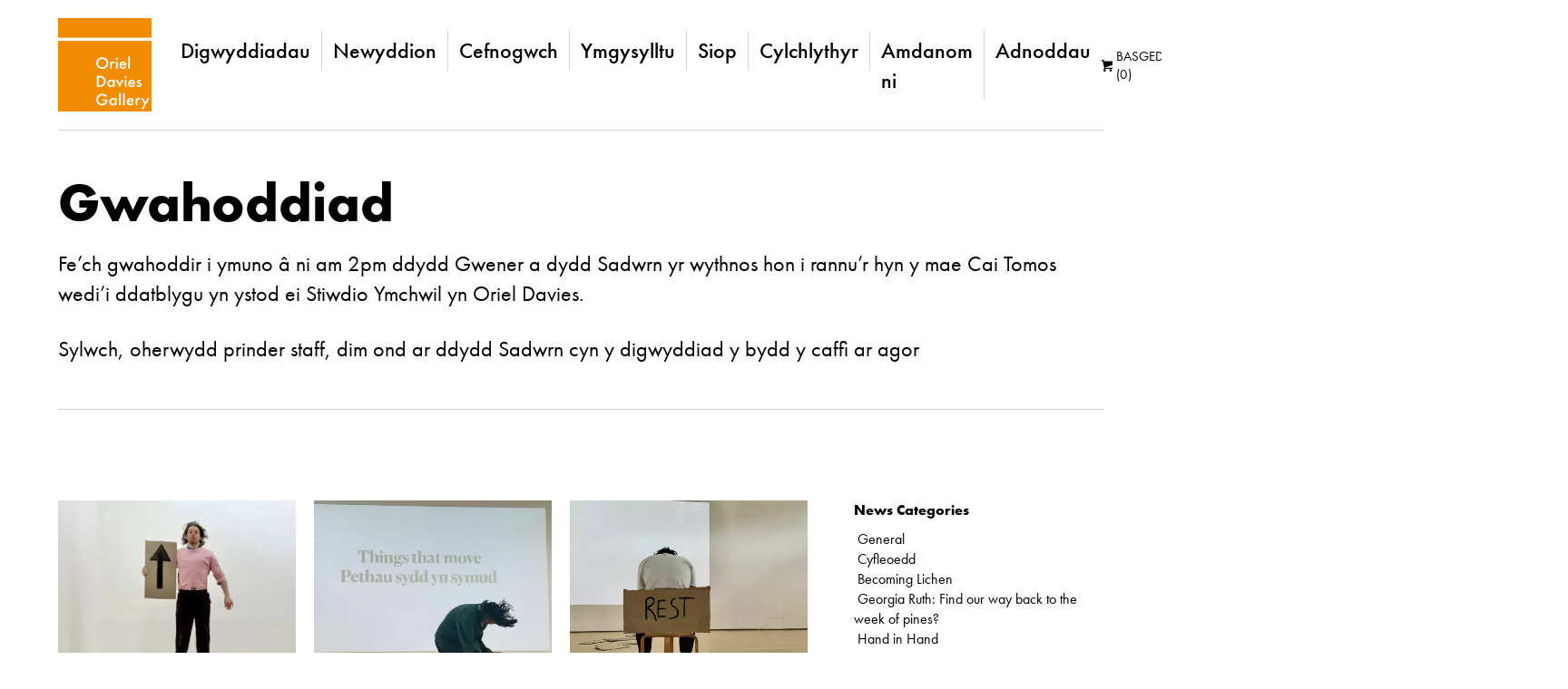

--- FILE ---
content_type: text/html; charset=UTF-8
request_url: https://orieldavies.org/cy/newyddion/invitation
body_size: 12471
content:
<!doctype html><html
lang="cy"
class="preload
default	       newyddion invitation
newsItem newsItemDetail"
><head><meta
charset="utf-8" /><meta
name="viewport"
content="width=device-width,initial-scale=1"><meta
name="facebook-domain-verification" content="urr3q8w3msc3p9rq5zbk9uh4sre44o" /> <script>document.getElementsByTagName('html')[0].classList.add('js');if(window.innerWidth<700){document.getElementsByTagName('html')[0].classList.add('mobile-nav');}
var readyStateCheckInterval=setInterval(function(){if(document.readyState==="complete"){clearInterval(readyStateCheckInterval);document.getElementsByTagName('html')[0].classList.add('load-complete');}},100);</script>  <script>var mapArray=[];function allMaps(){document.addEventListener("DOMContentLoaded",function(){mapArray.forEach(function(item,index,array){item();});});};</script> <script src="https://maps.googleapis.com/maps/api/js?key=AIzaSyBAaT3o3uqjsugn3Zx9L4dxlFhrmy_jq9Q&amp;callback=allMaps"></script> <script src="/assets/javascript/modules/jquery-3.4.1.min.js"></script> <link
rel="stylesheet" href="https://use.typekit.net/gpp0jdt.css"><style>body:after{display:none;content:'breakpoint_0'}@media (min-width:320px){body:after{content:"breakpoint_1"}}@media (min-width:480px){body:after{content:"breakpoint_2"}}@media (min-width:700px){body:after{content:"breakpoint_3"}}@media (min-width:960px){body:after{content:"breakpoint_4"}}@media (min-width:1280px){body:after{content:"breakpoint_5"}}@media (min-width:1340px){body:after{content:"breakpoint_6"}}html,body,div,span,h1,h2,h3,p,a,img,strong,ul,li,header,nav{margin:0;padding:0;border:0;font-size:100%;font:inherit}header,nav,main{display:block}*,*:before,*:after{-o-box-sizing:border-box;-ms-box-sizing:border-box;box-sizing:border-box}html{-webkit-text-size-adjust:100%;-ms-text-size-adjust:100%}::-webkit-selection{background-color:#999;color:#fff}::-webkit-input-placeholder{font-size:1em}.h4{margin:0;font-size:1.2em;text-rendering:optimizeLegibility;font-family:futura-pt-bold,"Helvetica Neue",Helvetica,Arial,sans-serif}@media (max-width:699px){.h4{font-size:1em;font-weight:700}}html{font:20px/1.375 futura-pt,"Helvetica Neue",Helvetica,Arial,sans-serif;font-display:swap;hyphens:none;-webkit-hyphens:none;-moz-hyphens:none;-ms-hyphens:none;-o-hyphens:none}p,ul{margin-bottom:1.375em;margin-bottom:1.375rem}html{background-color:#fff;color:#000}@media screen and (prefers-reduced-motion:no-preference){html{scroll-behavior:smooth}}strong{font-weight:700}a:link,a:visited{color:inherit;text-decoration:none}img{max-width:100%}a img{margin:0}img[data-object-fit=cover]{-o-object-fit:cover;object-fit:cover}picture{display:flex}picture img{width:100%;height:100%}.cms-textblock:after{content:".";display:block;height:0;clear:both;visibility:hidden}.dc_constrain-centre{max-width:1440px;width:90%;margin-left:auto;margin-right:auto}.dc_layout-padding-both{padding-top:30px;padding-bottom:20px}@media (min-width:700px){.dc_layout-padding-both{padding-top:50px}}@media (min-width:960px){.dc_layout-padding-both{padding-top:100px}}@media (min-width:700px){.dc_layout-padding-both{padding-bottom:60px}}@media (min-width:960px){.dc_layout-padding-both{padding-bottom:100px}}html:not(.js) img.lazyload{display:none}.lazyload{opacity:0}.cms-textblock strong{font-family:futura-pt-bold,"Helvetica Neue",Helvetica,Arial,sans-serif}.cms-textblock strong{font-weight:700}.sm h3{position:absolute;left:-999em;overflow:hidden}.sm ul{display:flex;align-items:center;flex-wrap:wrap;list-style:none;margin-bottom:0}.sm li:not(:first-child){margin-left:20px}.sm li a{display:block;width:26px;transform-origin:50% 50%}.sm svg{display:block}.sm.outline svg{display:block;width:26px;height:26px}.sm.outline svg path{fill:#313132}@media (prefers-dark-interface){:root{color-scheme:light dark}}@media (prefers-color-scheme:dark){:root{color-scheme:light dark}}.site_title{width:90px;margin-bottom:0;line-height:14px;max-height:103px}.site_title a{display:block}.site_title svg{display:inline-block}.site_title svg .st0{fill:#f28c00}.site_title span{position:absolute;left:-999em;overflow:hidden}header{padding-top:20px;padding-bottom:20px}footer .supportersPartners a.block img{mix-blend-mode:multiply;-webkit-filter:grayscale(1);filter:grayscale(1)}.customRows>div:not(:last-of-type){border-bottom:1px solid #d4d4d5}.customRows .firstRow{padding-top:0!important}.customRows .firstRow .dc_layout-padding-both{padding-top:0!important}@media (min-width:960px){.customRows .twoColumns{display:grid;grid-template-columns:minmax(0,1fr) minmax(0,1fr)}.customRows .twoColumns .column:first-of-type{padding-right:50px;border-right:1px solid #d4d4d5}.customRows .twoColumns .column:last-of-type{padding-left:50px}}@media (min-width:1340px){.customRows .twoColumns .column:first-of-type{padding-right:100px}.customRows .twoColumns .column:last-of-type{padding-left:100px}}li.basket a{display:flex;align-items:center}li.basket span.icon{width:16px;height:16px;display:block;margin-right:4px}.homeSlideShow{margin-bottom:30px}.eventBanner{display:block;margin:0 auto;max-width:1600px;width:calc(100% - 40px);position:relative}@media (min-width:700px){.homeSlideShow{margin-bottom:60px}}@media (min-width:1280px){.homeSlideShow{margin-bottom:100px}}.eventBanner .text{position:absolute;bottom:20px;left:20px}.eventBanner .text span.dates{background-color:#fff;padding:7px 12px;float:left}.eventBanner .text span.title{background-color:#000;padding:7px 12px;float:left;color:#fff;font-family:futura-pt-bold,"Helvetica Neue",Helvetica,Arial,sans-serif;font-size:30px}.eventBanner .text a{background-color:#f28c01;color:#000;font-family:futura-pt-bold,"Helvetica Neue",Helvetica,Arial,sans-serif;float:left;padding:7px 12px}@media (min-width:700px){.eventBanner .text .dates{font-size:24px}.eventBanner .text span.title{font-size:40px;line-height:50px}.eventBanner .text a{font-size:30px}}@media (min-width:960px){.eventBanner .text span.title{font-size:50px;line-height:60px}}@media (min-width:1280px){.eventBanner .text span.title{font-size:60px;line-height:72px;padding:10px 24px}}html:not(.mobile-nav) header ul{margin-bottom:0}html:not(.mobile-nav) header .container{display:flex;align-items:center}html:not(.mobile-nav) header .container .nav_main{width:calc(100% - 123px);margin-left:20px}@media (min-width:960px) and (max-width:1279px){html:not(.mobile-nav) header .container .nav_main{display:flex;flex-wrap:wrap}html:not(.mobile-nav) header .container .nav_main nav{text-align:right;justify-content:flex-end;order:2;width:100%}html:not(.mobile-nav) header .container .nav_main nav ul{justify-content:flex-end;text-align:right}html:not(.mobile-nav) header .container .nav_main .subNav{order:1;text-align:right;justify-content:flex-end;width:100%}html:not(.mobile-nav) header .container .nav_main .subNav ul{justify-content:flex-end;text-align:right}}@media (min-width:1280px){html:not(.mobile-nav) header .container .nav_main{display:flex;align-items:center;justify-content:space-between}html:not(.mobile-nav) header .container .nav_main nav ul{font-size:24px}}html:not(.mobile-nav) header .container .nav_main nav h2{position:absolute;left:-999em;overflow:hidden}html:not(.mobile-nav) header .container .nav_main nav ul{list-style:none;font-weight:500;display:flex}html:not(.mobile-nav) header .container .nav_main nav ul li a{padding:5px 12px;display:block}html:not(.mobile-nav) header .container .nav_main nav ul li:not(:last-of-type) a{border-right:1px solid #d4d4d5}html:not(.mobile-nav) header .container .nav_main .subNav{text-transform:uppercase;font-size:15px;display:flex;align-items:center}html:not(.mobile-nav) header .container .nav_main .subNav ul.subNavList{list-style:none;display:flex;margin-right:15px}html:not(.mobile-nav) header .container .nav_main .subNav ul.subNavList li{display:flex}html:not(.mobile-nav) header .container .nav_main .subNav ul.subNavList li:not(:last-of-type):after{content:" |";opacity:.2;margin-left:5px;display:inline-block;margin-right:5px}html:not(.mobile-nav) header .container .nav_main .subNav ul.subNavList li:not(:last-of-type) a{margin-right:3px}@media (min-width:960px){html:not(.mobile-nav) header{width:100%!important;max-width:none!important;padding-top:20px;padding-bottom:20px;background:#fff;position:-webkit-sticky;position:sticky;top:0;left:0;width:100%;z-index:20}html:not(.mobile-nav) header .sm li:not(:first-child){margin-left:5px}html:not(.mobile-nav) header .mainContainer{max-width:1440px;width:90%;margin-left:auto;margin-right:auto}html:not(.mobile-nav) header .site_title{width:103px;transform:scale(1)}html:not(.mobile-nav) header .site_title a{width:103px;display:block;margin:0 auto}html:not(.mobile-nav) header .site_title a svg{display:block;margin:0 auto}}#mc_embed_signup{background:0 0 !important}</style><link
rel="apple-touch-icon" href="/assets/images/apple-touch-icon.png" /><link
rel="icon" href="/assets/images/favicon.png" />
 <script src="/assets/javascript/lazysizes.min.js" async></script>  <script>let cached=null
let html=document.querySelector('html');window.addEventListener('scroll',event=>{if(!cached){setTimeout(()=>{if(window.scrollY>0){html.classList.add('scrolled');}else{html.classList.remove('scrolled');}
cached=null},100)}
cached=event})</script> <title>Gwahoddiad | Oriel Davies Gallery</title><meta name="referrer" content="no-referrer-when-downgrade">
<meta name="robots" content="all">
<meta content="cy_GB" property="og:locale">
<meta content="Oriel Davies Gallery" property="og:site_name">
<meta content="website" property="og:type">
<meta content="https://orieldavies.org/cy/newyddion/invitation" property="og:url">
<meta content="Gwahoddiad" property="og:title">
<meta content="https://www.instagram.com/orieldavies" property="og:see_also">
<meta content="http://www.facebook.com/orieldavies" property="og:see_also">
<meta content="http://twitter.com/orieldavies" property="og:see_also">
<meta name="twitter:card" content="summary_large_image">
<meta name="twitter:site" content="@orieldavies">
<meta name="twitter:creator" content="@orieldavies">
<meta name="twitter:title" content="Gwahoddiad">
<link href="https://orieldavies.org/cy/newyddion/invitation" rel="canonical">
<link href="https://orieldavies.org/cy" rel="home"></head><body
lang="en-GB"><header
class="section site_context dc_constrain-centre"><div
class="container mainContainer"><p
class="site_title"><a
href="https://orieldavies.org/cy/">
<svg
version="1.1" xmlns="http://www.w3.org/2000/svg" xmlns:xlink="http://www.w3.org/1999/xlink" x="0px" y="0px"
viewBox="0 0 719 719" style="enable-background:new 0 0 719 719;" xml:space="preserve"><style type="text/css">.st0{fill:#f28c00}.st1{fill:#fff}</style><g
id="boxes">
<rect
class="st0" width="719" height="150.72"/>
<rect
y="174.72" class="st0" width="719" height="544.28"/>
</g>
<g
id="text">
<g>
<g>
<path
class="st1" d="M386.42,346.08c0,25.1-19.63,44.3-46.34,44.3s-46.34-19.21-46.34-44.3s19.63-44.3,46.34-44.3
S386.42,320.98,386.42,346.08z M372.79,346.08c0-18.95-13.62-32.27-32.72-32.27c-19.1,0-32.72,13.32-32.72,32.27
c0,18.95,13.62,32.27,32.72,32.27C359.17,378.34,372.79,365.03,372.79,346.08z"/>
<path
class="st1" d="M401.11,334.81h13.09v4.87c1.47-1.66,3.61-3.46,5.48-4.48c2.54-1.41,5.07-1.79,8.01-1.79
c3.21,0,6.68,0.51,10.28,2.56l-5.34,11.4c-2.94-1.79-5.34-1.92-6.68-1.92c-2.8,0-5.61,0.38-8.15,2.94
c-3.61,3.71-3.61,8.83-3.61,12.42v27.91h-13.09V334.81z"/>
<path
class="st1" d="M451.99,304.46c4.81,0,8.41,3.46,8.41,8.07s-3.61,8.07-8.41,8.07s-8.41-3.46-8.41-8.07
S447.18,304.46,451.99,304.46z M458.54,334.81v53.9h-13.09v-53.9H458.54z"/>
<path
class="st1" d="M525.44,376.42c-2.4,4.1-5.88,7.68-9.48,9.86c-4.54,2.82-10.55,4.1-16.56,4.1c-7.48,0-13.62-1.79-18.96-6.91
c-5.34-5.12-8.28-12.55-8.28-20.61c0-8.32,3.07-16.39,8.95-22.15c4.67-4.48,10.82-7.3,18.83-7.3c8.95,0,14.69,3.71,18.03,7.04
c7.21,7.17,7.88,17.16,7.88,22.79v1.54h-40.33c0.27,3.84,2,8.19,4.81,10.88c3.07,2.94,6.81,3.46,10.02,3.46
c3.61,0,6.28-0.77,8.95-2.69c2.27-1.66,4.01-3.84,5.21-5.89L525.44,376.42z M512.49,354.53c-0.54-2.94-2-5.51-4.01-7.3
c-1.74-1.54-4.54-3.07-8.81-3.07c-4.54,0-7.48,1.79-9.21,3.46c-1.87,1.66-3.34,4.23-4.01,6.91H512.49z"/>
<path
class="st1" d="M552.55,295.37v93.34h-13.09v-93.34H552.55z"/>
<path
class="st1" d="M316.71,444c12.42,0,23.24,1.28,33.12,8.32c10.82,7.81,17.09,20.23,17.09,34.44
c0,14.21-6.14,26.5-17.9,34.44c-10.42,7.04-20.17,8.19-32.58,8.19h-18.43V444H316.71z M311.63,517.11h5.88
c6.68,0,15.89-0.51,23.64-6.02c6.14-4.48,12.15-12.67,12.15-24.33c0-11.27-5.61-20.1-12.02-24.58
c-7.75-5.38-17.23-5.89-23.77-5.89h-5.88V517.11z"/>
<path
class="st1" d="M422.75,475.5h13.09v53.9h-13.09v-5.63c-5.74,6.4-12.82,7.3-16.83,7.3c-17.36,0-27.24-13.83-27.24-28.68
c0-17.54,12.55-28.3,27.38-28.3c4.14,0,11.35,1.02,16.69,7.68V475.5z M392.03,502.64c0,9.35,6.14,17.16,15.62,17.16
c8.28,0,15.89-5.76,15.89-17.03c0-11.78-7.61-17.41-15.89-17.41C398.17,485.36,392.03,493.04,392.03,502.64z"/>
<path
class="st1" d="M459.61,475.5l14.42,30.73l14.42-30.73h14.69l-29.11,57.74l-29.11-57.74H459.61z"/>
<path
class="st1" d="M518.77,445.15c4.81,0,8.41,3.46,8.41,8.07s-3.61,8.07-8.41,8.07s-8.41-3.46-8.41-8.07
S513.96,445.15,518.77,445.15z M525.31,475.5v53.9h-13.09v-53.9H525.31z"/>
<path
class="st1" d="M592.22,517.11c-2.4,4.1-5.88,7.68-9.48,9.86c-4.54,2.82-10.55,4.1-16.56,4.1c-7.48,0-13.62-1.79-18.96-6.91
c-5.34-5.12-8.28-12.55-8.28-20.61c0-8.32,3.07-16.39,8.95-22.15c4.67-4.48,10.82-7.3,18.83-7.3c8.95,0,14.69,3.71,18.03,7.04
c7.21,7.17,7.88,17.16,7.88,22.79v1.54h-40.33c0.27,3.84,2,8.19,4.81,10.88c3.07,2.94,6.81,3.46,10.02,3.46
c3.61,0,6.28-0.77,8.95-2.69c2.27-1.67,4.01-3.84,5.21-5.89L592.22,517.11z M579.27,495.22c-0.53-2.95-2-5.51-4.01-7.3
c-1.74-1.54-4.54-3.07-8.81-3.07c-4.54,0-7.48,1.79-9.21,3.46c-1.87,1.66-3.34,4.22-4.01,6.91H579.27z"/>
<path
class="st1" d="M630.82,489.71c-1.34-2.05-3.87-4.61-8.01-4.61c-1.87,0-3.21,0.64-4.01,1.41c-0.67,0.64-1.2,1.67-1.2,2.82
c0,1.41,0.67,2.3,1.87,3.07c0.8,0.51,1.6,0.77,4.41,2.18l6.68,3.2c2.94,1.41,5.74,2.82,7.88,4.99c3.07,2.95,4.14,6.27,4.14,9.99
c0,4.87-1.87,9.09-4.94,12.29c-4.41,4.61-9.88,6.02-15.76,6.02c-3.61,0-8.15-0.51-12.15-3.46c-3.21-2.3-5.88-6.02-7.21-9.86
l10.68-4.87c0.67,1.79,1.87,4.1,3.07,5.12c0.8,0.77,2.67,2.05,5.74,2.05c2,0,4.14-0.64,5.34-1.79c1.07-1.02,1.87-2.69,1.87-4.22
s-0.53-2.82-1.74-4.1c-1.6-1.54-3.47-2.43-5.61-3.33l-4.81-2.18c-2.54-1.15-5.61-2.56-7.75-4.61c-2.94-2.69-4.01-5.63-4.01-9.09
c0-4.35,1.74-8.58,4.67-11.52c2.54-2.56,6.81-5.12,13.76-5.12c4.01,0,7.21,0.77,10.42,2.82c1.87,1.15,4.41,3.2,6.41,6.66
L630.82,489.71z"/>
<path
class="st1" d="M344.08,625.67h36.72v0.64c0,14.6-4.54,26.5-13.22,34.57c-9.21,8.58-20.17,10.88-30.31,10.88
c-12.95,0-22.17-3.58-30.31-11.65c-8.68-8.58-13.22-19.97-13.22-32.26c0-13.32,5.61-24.84,12.95-31.88
c7.61-7.43,19.76-12.8,33.52-12.8c8.01,0,16.29,1.66,23.24,5.38c7.34,3.97,11.88,8.96,14.42,12.8l-10.82,7.3
c-2.67-3.59-6.68-7.43-10.95-9.73c-4.94-2.82-10.28-3.71-15.76-3.71c-11.62,0-19.1,4.61-23.5,8.83
c-5.88,5.63-9.48,14.72-9.48,23.94c0,8.58,3.34,17.16,9.21,23.17c6.14,6.27,13.76,8.58,22.3,8.58c7.75,0,14.16-2.18,19.9-7.55
c4.94-4.61,6.94-9.6,7.48-14.47h-22.17V625.67z"/>
<path
class="st1" d="M437.97,616.19h13.09v53.9h-13.09v-5.63c-5.74,6.4-12.82,7.3-16.83,7.3c-17.36,0-27.24-13.83-27.24-28.68
c0-17.54,12.55-28.3,27.38-28.3c4.14,0,11.35,1.02,16.69,7.68V616.19z M407.25,643.33c0,9.35,6.14,17.16,15.62,17.16
c8.28,0,15.89-5.76,15.89-17.03c0-11.78-7.61-17.41-15.89-17.41C413.4,626.05,407.25,633.73,407.25,643.33z"/>
<path
class="st1" d="M482.04,576.75v93.34h-13.09v-93.34H482.04z"/>
<path
class="st1" d="M513.02,576.75v93.34h-13.09v-93.34H513.02z"/>
<path
class="st1" d="M581.27,657.8c-2.4,4.1-5.88,7.68-9.48,9.86c-4.54,2.82-10.55,4.1-16.56,4.1c-7.48,0-13.62-1.79-18.96-6.91
c-5.34-5.12-8.28-12.55-8.28-20.61c0-8.32,3.07-16.39,8.95-22.15c4.67-4.48,10.82-7.3,18.83-7.3c8.95,0,14.69,3.71,18.03,7.04
c7.21,7.17,7.88,17.16,7.88,22.79v1.54h-40.33c0.27,3.84,2,8.19,4.81,10.88c3.07,2.94,6.81,3.46,10.02,3.46
c3.61,0,6.28-0.77,8.95-2.69c2.27-1.67,4.01-3.84,5.21-5.89L581.27,657.8z M568.31,635.91c-0.54-2.95-2-5.51-4.01-7.3
c-1.74-1.54-4.54-3.07-8.81-3.07c-4.54,0-7.48,1.79-9.21,3.46c-1.87,1.66-3.34,4.22-4.01,6.91H568.31z"/>
<path
class="st1" d="M596.63,616.19h13.09v4.87c1.47-1.66,3.61-3.46,5.48-4.48c2.54-1.41,5.07-1.79,8.01-1.79
c3.21,0,6.68,0.51,10.28,2.56l-5.34,11.4c-2.94-1.79-5.34-1.92-6.68-1.92c-2.8,0-5.61,0.38-8.15,2.95
c-3.61,3.71-3.61,8.83-3.61,12.42v27.91h-13.09V616.19z"/>
<path
class="st1" d="M663,661.64l-24.04-45.45h15.76l16.03,31.5l16.29-31.5h14.69l-44.74,83.22H642.3L663,661.64z"/>
</g>
</g>
</g>
</svg>
<span>Cymraeg</span></a></p><div
class="nav_main"><nav
class="container" id="site_navigation"><h2>Site Navigation</h2><ul
class="siteNavUl"><li
>
<a
href="https://orieldavies.org/cy/whats-on">
Digwyddiadau
</a></li><li
>
<a
href="https://orieldavies.org/cy/newyddion">
Newyddion
</a></li><li
>
<a
href="https://orieldavies.org/cy/support-us">
Cefnogwch
</a></li><li
>
<a
href="https://orieldavies.org/cy/learning">
Ymgysylltu
</a></li><li
>
<a
href="https://orieldavies.org/cy/siop">
Siop
</a></li><li
>
<a
href="https://orieldavies.org/cy/explore/newsletter">
Cylchlythyr
</a></li><li
>
<a
href="https://orieldavies.org/cy/explore">
Amdanom ni
</a></li><li
>
<a
href="https://orieldavies.org/cy/resources">
Adnoddau
</a></li></ul></nav><div
class="subNav"><ul
class="subNavList"><li
class="basket">
<a
href="/shop/basket">
<span
class="icon"><svg
xmlns="http://www.w3.org/2000/svg" viewBox="0 0 57.89 57.89"><path
d="M9.65 51.45c0 3.55 2.88 6.43 6.43 6.43s6.43-2.88 6.43-6.43-2.88-6.43-6.43-6.43-6.43 2.88-6.43 6.43zm32.16 0c0 3.55 2.88 6.43 6.43 6.43s6.43-2.88 6.43-6.43-2.88-6.43-6.43-6.43-6.43 2.88-6.43 6.43zm-20.76-15.2l35.59-10.17c.68-.19 1.24-.93 1.24-1.64V6.75H12.54V1.29c0-.71-.58-1.29-1.29-1.29H1.29C.58 0 0 .58 0 1.29v5.15h6.25l6.33 29.13.61 3.03v4.82c0 .71.58 1.29 1.29 1.29H56.61c.71 0 1.29-.58 1.29-1.29V38.6H21.71c-3.69-.01-3.77-1.46-.66-2.35z" fill="#020203"/></svg></span>
Basged (0)
</a></li><li><a
href="https://orieldavies.org/cy//login">Mewngofnodi</a></li><li><a
href="https://orieldavies.org/cy//register">Cofrestrwch</a></li><li><a
class="themeSwitch" data-no-instant>Tywyll</a></li><li>
<a
href="https://orieldavies.org/news/invitation">
English					</a></li></ul><div
class="sm outline"><h3 class="h4">Social Media</h3><ul><li><a
href="http://twitter.com/orieldavies"><svg
xmlns="http://www.w3.org/2000/svg"
aria-label="twitter" role="img"
viewBox="0 0 103.36 84"><path
d="M92.78 20.92c0 .91.06 1.83.06 2.74C92.84 51.69 71.51 84 32.5 84A60 60 0 0 1 0 74.47a42.27 42.27 0 0 0 5.06.3 42.54 42.54 0 0 0 26.34-9.08A21.22 21.22 0 0 1 11.58 51a21.22 21.22 0 0 0 9.58-.36 21.22 21.22 0 0 1-17-20.79v-.27a21.13 21.13 0 0 0 9.6 2.65A21.23 21.23 0 0 1 7.19 3.88 60.2 60.2 0 0 0 50.9 26 21.22 21.22 0 0 1 87 6.7a42.39 42.39 0 0 0 13.5-5.15 21.29 21.29 0 0 1-9.32 11.73 42.39 42.39 0 0 0 12.18-3.34 43.1 43.1 0 0 1-10.58 10.98z" /></svg></a></li><li><a
href="http://www.facebook.com/orieldavies"><svg
xmlns="http://www.w3.org/2000/svg"
aria-label="facebook" role="img"
viewBox="0 0 46.67 84"><path
d="M46.67 14.6H33.34c-1.58 0-3.33 2.07-3.33 4.85v9.63h16.66V42.8H30V84H14.27V42.8H0V29.08h14.27V21c0-11.58 8-21 19.07-21h13.33z" /></svg></a></li><li><a
href="https://www.instagram.com/orieldavies"><svg
xmlns="http://www.w3.org/2000/svg"
viewBox="0 0 95.16 95.16"
aria-label="Instagram" role="img"><path
d="M94.87 28a34.92 34.92 0 0 0-2.21-11.55A23.32 23.32 0 0 0 87.17 8a23.32 23.32 0 0 0-8.43-5.5A34.92 34.92 0 0 0 67.2.29C62.12.05 60.5 0 47.58 0S33 .05 28 .29A34.92 34.92 0 0 0 16.41 2.5 23.32 23.32 0 0 0 8 8a23.32 23.32 0 0 0-5.5 8.41A34.92 34.92 0 0 0 .29 28C.05 33 0 34.66 0 47.58S.05 62.12.29 67.2A34.92 34.92 0 0 0 2.5 78.74 23.32 23.32 0 0 0 8 87.17a23.32 23.32 0 0 0 8.43 5.49A34.92 34.92 0 0 0 28 94.87c5.07.23 6.69.29 19.62.29s14.54-.05 19.62-.29a34.92 34.92 0 0 0 11.55-2.21 24.33 24.33 0 0 0 13.87-13.92 34.92 34.92 0 0 0 2.21-11.54c.23-5.07.29-6.7.29-19.62S95.1 33 94.87 28zm-8.56 38.8a26.32 26.32 0 0 1-1.64 8.83 15.75 15.75 0 0 1-9 9 26.32 26.32 0 0 1-8.83 1.64c-5 .23-6.52.28-19.23.28s-14.21 0-19.23-.28a26.32 26.32 0 0 1-8.83-1.64A14.74 14.74 0 0 1 14 81.11a14.74 14.74 0 0 1-3.56-5.47 26.32 26.32 0 0 1-1.59-8.84c-.23-5-.28-6.52-.28-19.23s0-14.21.28-19.23a26.32 26.32 0 0 1 1.64-8.83A14.74 14.74 0 0 1 14 14a14.74 14.74 0 0 1 5.47-3.56A26.32 26.32 0 0 1 28.3 8.8c5-.23 6.52-.28 19.23-.28s14.21 0 19.23.28a26.32 26.32 0 0 1 8.83 1.64A14.74 14.74 0 0 1 81.11 14a14.74 14.74 0 0 1 3.56 5.47 26.32 26.32 0 0 1 1.64 8.83c.23 5 .28 6.52.28 19.23s-.05 14.26-.28 19.27zM47.58 23.15A24.43 24.43 0 1 0 72 47.58a24.43 24.43 0 0 0-24.42-24.43zm0 40.29a15.86 15.86 0 1 1 15.86-15.86 15.86 15.86 0 0 1-15.86 15.86zm31.11-41.26A5.71 5.71 0 1 1 73 16.47a5.71 5.71 0 0 1 5.69 5.71z" /></svg></a></li></ul></div></div></div></div></header><main><div
class="container dc_constrain-centre"><div
class="pageIntro"><h1 class="h1 ">Gwahoddiad</h1><p>Fe’ch gwahoddir i ymuno â ni am 2pm ddydd Gwener a dydd Sadwrn yr wythnos hon i rannu’r hyn y mae Cai Tomos wedi’i ddatblygu yn ystod ei Stiwdio Ymchwil yn Oriel Davies.<br
/></p><p> Sylwch, oherwydd prinder staff, dim ond ar ddydd Sadwrn cyn y digwyddiad y bydd y caffi ar agor</p></div></div><div
class="dc_constrain-centre dc_layout-padding-both dc_grid-3-1 largeGap main-right"><div
class="col1"><div
class="mixedContent"><div
id="id-72898"
data-image-count="5"
class="
contentType
contentTypeImages
images
gridWithGap
imageCount_5
imagesOnRow_3
bgColour_
"
><div
class="outerWrapper">
<a
href="/responsive-image/71843" class="image grid ajaxpopupimage" id="id-72898-1">
<picture
data-object-fit="cover">
<source
media="(max-width: 479px)"  data-srcset="/imager/images/71843/C8060F6B-C089-4CF5-8596-25A94DA1C6A9_6c1fadf2f4d85b760b4f040b89753ca8.webp"  type="image/webp">
<source
media="(min-width: 1500px)" data-srcset="/imager/images/71843/C8060F6B-C089-4CF5-8596-25A94DA1C6A9_42f1872bed99979767bc603cad058d2c.webp" type="image/webp">
<source
media="(min-width: 1280px)" data-srcset="/imager/images/71843/C8060F6B-C089-4CF5-8596-25A94DA1C6A9_0d01fc141b7a885df56028ef84b1f552.webp" type="image/webp">
<source
media="(min-width: 960px)"  data-srcset="/imager/images/71843/C8060F6B-C089-4CF5-8596-25A94DA1C6A9_e39f5e32fd5c6303b428f058e6ac6b9d.webp"  type="image/webp">
<source
media="(min-width: 700px)"  data-srcset="/imager/images/71843/C8060F6B-C089-4CF5-8596-25A94DA1C6A9_9bf62f68bf8091677d7c0c966f611584.webp"  type="image/webp">
<source
media="(min-width: 480px)"  data-srcset="/imager/images/71843/C8060F6B-C089-4CF5-8596-25A94DA1C6A9_70eec2e7181a71eabbb7644ce1f5abc0.webp"  type="image/webp">
<source
media="(max-width: 479px)"  data-srcset="/imager/images/71843/C8060F6B-C089-4CF5-8596-25A94DA1C6A9_fdb1c426fcc91c78a72f2c3d339dcdb2.jpg"  type="image/jpeg">
<source
media="(min-width: 1500px)" data-srcset="/imager/images/71843/C8060F6B-C089-4CF5-8596-25A94DA1C6A9_fea2b8e1fadd47bde580c909584d190f.jpg" type="image/jpeg">
<source
media="(min-width: 1280px)" data-srcset="/imager/images/71843/C8060F6B-C089-4CF5-8596-25A94DA1C6A9_cfb7d68008b65b155216d3e33e1b69b9.jpg" type="image/jpeg">
<source
media="(min-width: 960px)"  data-srcset="/imager/images/71843/C8060F6B-C089-4CF5-8596-25A94DA1C6A9_d88126c147a3c65aeb32c26c682781fb.jpg"  type="image/jpeg">
<source
media="(min-width: 700px)"  data-srcset="/imager/images/71843/C8060F6B-C089-4CF5-8596-25A94DA1C6A9_1c00be662715c95d781a520457ff84d5.jpg"  type="image/jpeg">
<source
media="(min-width: 480px)"  data-srcset="/imager/images/71843/C8060F6B-C089-4CF5-8596-25A94DA1C6A9_cbb16e3ee9bc7eac5ac3123a8960b2db.jpg"  type="image/jpeg"><img
class="lazyload" data-src="/imager/images/71843/C8060F6B-C089-4CF5-8596-25A94DA1C6A9_cfb7d68008b65b155216d3e33e1b69b9.jpg" src="data:image/svg+xml;charset=utf-8,%3Csvg%20xmlns%3D%27http%3A%2F%2Fwww.w3.org%2F2000%2Fsvg%27%20width%3D%272%27%20height%3D%271%27%20style%3D%27background%3Atransparent%27%2F%3E" alt="" data-object-fit="cover" />
</picture>
</a>
<a
href="/responsive-image/72883" class="image grid ajaxpopupimage" id="id-72898-2">
<picture
data-object-fit="cover">
<source
media="(max-width: 479px)"  data-srcset="/imager/images/72883/9CA83465-B612-4817-84A9-9F69C49C4F03_6c1fadf2f4d85b760b4f040b89753ca8.webp"  type="image/webp">
<source
media="(min-width: 1500px)" data-srcset="/imager/images/72883/9CA83465-B612-4817-84A9-9F69C49C4F03_42f1872bed99979767bc603cad058d2c.webp" type="image/webp">
<source
media="(min-width: 1280px)" data-srcset="/imager/images/72883/9CA83465-B612-4817-84A9-9F69C49C4F03_0d01fc141b7a885df56028ef84b1f552.webp" type="image/webp">
<source
media="(min-width: 960px)"  data-srcset="/imager/images/72883/9CA83465-B612-4817-84A9-9F69C49C4F03_e39f5e32fd5c6303b428f058e6ac6b9d.webp"  type="image/webp">
<source
media="(min-width: 700px)"  data-srcset="/imager/images/72883/9CA83465-B612-4817-84A9-9F69C49C4F03_9bf62f68bf8091677d7c0c966f611584.webp"  type="image/webp">
<source
media="(min-width: 480px)"  data-srcset="/imager/images/72883/9CA83465-B612-4817-84A9-9F69C49C4F03_70eec2e7181a71eabbb7644ce1f5abc0.webp"  type="image/webp">
<source
media="(max-width: 479px)"  data-srcset="/imager/images/72883/9CA83465-B612-4817-84A9-9F69C49C4F03_fdb1c426fcc91c78a72f2c3d339dcdb2.jpg"  type="image/jpeg">
<source
media="(min-width: 1500px)" data-srcset="/imager/images/72883/9CA83465-B612-4817-84A9-9F69C49C4F03_fea2b8e1fadd47bde580c909584d190f.jpg" type="image/jpeg">
<source
media="(min-width: 1280px)" data-srcset="/imager/images/72883/9CA83465-B612-4817-84A9-9F69C49C4F03_cfb7d68008b65b155216d3e33e1b69b9.jpg" type="image/jpeg">
<source
media="(min-width: 960px)"  data-srcset="/imager/images/72883/9CA83465-B612-4817-84A9-9F69C49C4F03_d88126c147a3c65aeb32c26c682781fb.jpg"  type="image/jpeg">
<source
media="(min-width: 700px)"  data-srcset="/imager/images/72883/9CA83465-B612-4817-84A9-9F69C49C4F03_1c00be662715c95d781a520457ff84d5.jpg"  type="image/jpeg">
<source
media="(min-width: 480px)"  data-srcset="/imager/images/72883/9CA83465-B612-4817-84A9-9F69C49C4F03_cbb16e3ee9bc7eac5ac3123a8960b2db.jpg"  type="image/jpeg"><img
class="lazyload" data-src="/imager/images/72883/9CA83465-B612-4817-84A9-9F69C49C4F03_cfb7d68008b65b155216d3e33e1b69b9.jpg" src="data:image/svg+xml;charset=utf-8,%3Csvg%20xmlns%3D%27http%3A%2F%2Fwww.w3.org%2F2000%2Fsvg%27%20width%3D%272%27%20height%3D%271%27%20style%3D%27background%3Atransparent%27%2F%3E" alt="" data-object-fit="cover" />
</picture>
</a>
<a
href="/responsive-image/72890" class="image grid ajaxpopupimage" id="id-72898-3">
<picture
data-object-fit="cover">
<source
media="(max-width: 479px)"  data-srcset="/imager/images/72890/43C95A11-3BF8-4F0D-9464-4413D768009A_6c1fadf2f4d85b760b4f040b89753ca8.webp"  type="image/webp">
<source
media="(min-width: 1500px)" data-srcset="/imager/images/72890/43C95A11-3BF8-4F0D-9464-4413D768009A_42f1872bed99979767bc603cad058d2c.webp" type="image/webp">
<source
media="(min-width: 1280px)" data-srcset="/imager/images/72890/43C95A11-3BF8-4F0D-9464-4413D768009A_0d01fc141b7a885df56028ef84b1f552.webp" type="image/webp">
<source
media="(min-width: 960px)"  data-srcset="/imager/images/72890/43C95A11-3BF8-4F0D-9464-4413D768009A_e39f5e32fd5c6303b428f058e6ac6b9d.webp"  type="image/webp">
<source
media="(min-width: 700px)"  data-srcset="/imager/images/72890/43C95A11-3BF8-4F0D-9464-4413D768009A_9bf62f68bf8091677d7c0c966f611584.webp"  type="image/webp">
<source
media="(min-width: 480px)"  data-srcset="/imager/images/72890/43C95A11-3BF8-4F0D-9464-4413D768009A_70eec2e7181a71eabbb7644ce1f5abc0.webp"  type="image/webp">
<source
media="(max-width: 479px)"  data-srcset="/imager/images/72890/43C95A11-3BF8-4F0D-9464-4413D768009A_fdb1c426fcc91c78a72f2c3d339dcdb2.jpg"  type="image/jpeg">
<source
media="(min-width: 1500px)" data-srcset="/imager/images/72890/43C95A11-3BF8-4F0D-9464-4413D768009A_fea2b8e1fadd47bde580c909584d190f.jpg" type="image/jpeg">
<source
media="(min-width: 1280px)" data-srcset="/imager/images/72890/43C95A11-3BF8-4F0D-9464-4413D768009A_cfb7d68008b65b155216d3e33e1b69b9.jpg" type="image/jpeg">
<source
media="(min-width: 960px)"  data-srcset="/imager/images/72890/43C95A11-3BF8-4F0D-9464-4413D768009A_d88126c147a3c65aeb32c26c682781fb.jpg"  type="image/jpeg">
<source
media="(min-width: 700px)"  data-srcset="/imager/images/72890/43C95A11-3BF8-4F0D-9464-4413D768009A_1c00be662715c95d781a520457ff84d5.jpg"  type="image/jpeg">
<source
media="(min-width: 480px)"  data-srcset="/imager/images/72890/43C95A11-3BF8-4F0D-9464-4413D768009A_cbb16e3ee9bc7eac5ac3123a8960b2db.jpg"  type="image/jpeg"><img
class="lazyload" data-src="/imager/images/72890/43C95A11-3BF8-4F0D-9464-4413D768009A_cfb7d68008b65b155216d3e33e1b69b9.jpg" src="data:image/svg+xml;charset=utf-8,%3Csvg%20xmlns%3D%27http%3A%2F%2Fwww.w3.org%2F2000%2Fsvg%27%20width%3D%272%27%20height%3D%271%27%20style%3D%27background%3Atransparent%27%2F%3E" alt="" data-object-fit="cover" />
</picture>
</a>
<a
href="/responsive-image/72891" class="image grid ajaxpopupimage" id="id-72898-4">
<picture
data-object-fit="cover">
<source
media="(max-width: 479px)"  data-srcset="/imager/images/72891/2ADA53A6-A798-4F49-A775-510AE35BCA40_6c1fadf2f4d85b760b4f040b89753ca8.webp"  type="image/webp">
<source
media="(min-width: 1500px)" data-srcset="/imager/images/72891/2ADA53A6-A798-4F49-A775-510AE35BCA40_42f1872bed99979767bc603cad058d2c.webp" type="image/webp">
<source
media="(min-width: 1280px)" data-srcset="/imager/images/72891/2ADA53A6-A798-4F49-A775-510AE35BCA40_0d01fc141b7a885df56028ef84b1f552.webp" type="image/webp">
<source
media="(min-width: 960px)"  data-srcset="/imager/images/72891/2ADA53A6-A798-4F49-A775-510AE35BCA40_e39f5e32fd5c6303b428f058e6ac6b9d.webp"  type="image/webp">
<source
media="(min-width: 700px)"  data-srcset="/imager/images/72891/2ADA53A6-A798-4F49-A775-510AE35BCA40_9bf62f68bf8091677d7c0c966f611584.webp"  type="image/webp">
<source
media="(min-width: 480px)"  data-srcset="/imager/images/72891/2ADA53A6-A798-4F49-A775-510AE35BCA40_70eec2e7181a71eabbb7644ce1f5abc0.webp"  type="image/webp">
<source
media="(max-width: 479px)"  data-srcset="/imager/images/72891/2ADA53A6-A798-4F49-A775-510AE35BCA40_fdb1c426fcc91c78a72f2c3d339dcdb2.jpg"  type="image/jpeg">
<source
media="(min-width: 1500px)" data-srcset="/imager/images/72891/2ADA53A6-A798-4F49-A775-510AE35BCA40_fea2b8e1fadd47bde580c909584d190f.jpg" type="image/jpeg">
<source
media="(min-width: 1280px)" data-srcset="/imager/images/72891/2ADA53A6-A798-4F49-A775-510AE35BCA40_cfb7d68008b65b155216d3e33e1b69b9.jpg" type="image/jpeg">
<source
media="(min-width: 960px)"  data-srcset="/imager/images/72891/2ADA53A6-A798-4F49-A775-510AE35BCA40_d88126c147a3c65aeb32c26c682781fb.jpg"  type="image/jpeg">
<source
media="(min-width: 700px)"  data-srcset="/imager/images/72891/2ADA53A6-A798-4F49-A775-510AE35BCA40_1c00be662715c95d781a520457ff84d5.jpg"  type="image/jpeg">
<source
media="(min-width: 480px)"  data-srcset="/imager/images/72891/2ADA53A6-A798-4F49-A775-510AE35BCA40_cbb16e3ee9bc7eac5ac3123a8960b2db.jpg"  type="image/jpeg"><img
class="lazyload" data-src="/imager/images/72891/2ADA53A6-A798-4F49-A775-510AE35BCA40_cfb7d68008b65b155216d3e33e1b69b9.jpg" src="data:image/svg+xml;charset=utf-8,%3Csvg%20xmlns%3D%27http%3A%2F%2Fwww.w3.org%2F2000%2Fsvg%27%20width%3D%272%27%20height%3D%271%27%20style%3D%27background%3Atransparent%27%2F%3E" alt="" data-object-fit="cover" />
</picture>
</a>
<a
href="/responsive-image/72894" class="image grid ajaxpopupimage" id="id-72898-5">
<picture
data-object-fit="cover">
<source
media="(max-width: 479px)"  data-srcset="/imager/images/72894/960DBD43-0E32-4693-BF0F-08848CC14257_6c1fadf2f4d85b760b4f040b89753ca8.webp"  type="image/webp">
<source
media="(min-width: 1500px)" data-srcset="/imager/images/72894/960DBD43-0E32-4693-BF0F-08848CC14257_42f1872bed99979767bc603cad058d2c.webp" type="image/webp">
<source
media="(min-width: 1280px)" data-srcset="/imager/images/72894/960DBD43-0E32-4693-BF0F-08848CC14257_0d01fc141b7a885df56028ef84b1f552.webp" type="image/webp">
<source
media="(min-width: 960px)"  data-srcset="/imager/images/72894/960DBD43-0E32-4693-BF0F-08848CC14257_e39f5e32fd5c6303b428f058e6ac6b9d.webp"  type="image/webp">
<source
media="(min-width: 700px)"  data-srcset="/imager/images/72894/960DBD43-0E32-4693-BF0F-08848CC14257_9bf62f68bf8091677d7c0c966f611584.webp"  type="image/webp">
<source
media="(min-width: 480px)"  data-srcset="/imager/images/72894/960DBD43-0E32-4693-BF0F-08848CC14257_70eec2e7181a71eabbb7644ce1f5abc0.webp"  type="image/webp">
<source
media="(max-width: 479px)"  data-srcset="/imager/images/72894/960DBD43-0E32-4693-BF0F-08848CC14257_fdb1c426fcc91c78a72f2c3d339dcdb2.jpg"  type="image/jpeg">
<source
media="(min-width: 1500px)" data-srcset="/imager/images/72894/960DBD43-0E32-4693-BF0F-08848CC14257_fea2b8e1fadd47bde580c909584d190f.jpg" type="image/jpeg">
<source
media="(min-width: 1280px)" data-srcset="/imager/images/72894/960DBD43-0E32-4693-BF0F-08848CC14257_cfb7d68008b65b155216d3e33e1b69b9.jpg" type="image/jpeg">
<source
media="(min-width: 960px)"  data-srcset="/imager/images/72894/960DBD43-0E32-4693-BF0F-08848CC14257_d88126c147a3c65aeb32c26c682781fb.jpg"  type="image/jpeg">
<source
media="(min-width: 700px)"  data-srcset="/imager/images/72894/960DBD43-0E32-4693-BF0F-08848CC14257_1c00be662715c95d781a520457ff84d5.jpg"  type="image/jpeg">
<source
media="(min-width: 480px)"  data-srcset="/imager/images/72894/960DBD43-0E32-4693-BF0F-08848CC14257_cbb16e3ee9bc7eac5ac3123a8960b2db.jpg"  type="image/jpeg"><img
class="lazyload" data-src="/imager/images/72894/960DBD43-0E32-4693-BF0F-08848CC14257_cfb7d68008b65b155216d3e33e1b69b9.jpg" src="data:image/svg+xml;charset=utf-8,%3Csvg%20xmlns%3D%27http%3A%2F%2Fwww.w3.org%2F2000%2Fsvg%27%20width%3D%272%27%20height%3D%271%27%20style%3D%27background%3Atransparent%27%2F%3E" alt="" data-object-fit="cover" />
</picture>
</a></div></div></div><div
class="meta"><p>Published: 12.04.2023</p></div><div
class="pagination">
<a
href="https://orieldavies.org/cy/newyddion/fresh-new-space" class="prev">Older News</a>
<a
href="https://orieldavies.org/cy/newyddion/spring-fayre-with-performances-by-qwerin" class="next">Newer News</a></div></div><div
class="col2"><div
class="categories widget"><h2>News Categories</h2><ul><li><a
href="https://orieldavies.org/cy/news/category/general">General</a></li><li><a
href="https://orieldavies.org/cy/news/category/opportunities">Cyfleoedd</a></li><li><a
href="https://orieldavies.org/cy/news/category/becoming-lichen">Becoming Lichen</a></li><li><a
href="https://orieldavies.org/cy/news/category/georgia-ruth-find-our-way-back-to-the-week-of-pines">Georgia Ruth: Find our way back to the week of pines?</a></li><li><a
href="https://orieldavies.org/cy/news/category/hand-in-hand">Hand in Hand</a></li></ul></div><div
class="archives widget"><h2>News Archive</h2><ul><li>
<a
href="/news/archive/2025">2025</a><ul><li>
<a
href="/news/archive/2025/01">
Ionawr
</a></li><li>
<a
href="/news/archive/2025/02">
Chwefror
</a></li><li>
<a
href="/news/archive/2025/03">
Mawrth
</a></li><li>
<a
href="/news/archive/2025/04">
Ebrill
</a></li><li>
<a
href="/news/archive/2025/05">
Mai
</a></li><li>
<a
href="/news/archive/2025/06">
Mehefin
</a></li><li>
<a
href="/news/archive/2025/07">
Gorffennaf
</a></li><li>
<a
href="/news/archive/2025/08">
Awst
</a></li><li>
<a
href="/news/archive/2025/09">
Medi
</a></li><li>
<a
href="/news/archive/2025/10">
Hydref
</a></li><li>
<a
href="/news/archive/2025/11">
Tachwedd
</a></li><li>
<a
href="/news/archive/2025/12">
Rhagfyr
</a></li></ul></li><li>
<a
href="/news/archive/2024">2024</a><ul><li>
<a
href="/news/archive/2024/01">
Ionawr
</a></li><li>
<a
href="/news/archive/2024/02">
Chwefror
</a></li><li>
<a
href="/news/archive/2024/03">
Mawrth
</a></li><li>
<a
href="/news/archive/2024/05">
Mai
</a></li><li>
<a
href="/news/archive/2024/06">
Mehefin
</a></li><li>
<a
href="/news/archive/2024/07">
Gorffennaf
</a></li><li>
<a
href="/news/archive/2024/08">
Awst
</a></li><li>
<a
href="/news/archive/2024/09">
Medi
</a></li><li>
<a
href="/news/archive/2024/10">
Hydref
</a></li><li>
<a
href="/news/archive/2024/11">
Tachwedd
</a></li><li>
<a
href="/news/archive/2024/12">
Rhagfyr
</a></li></ul></li><li>
<a
href="/news/archive/2023">2023</a><ul><li>
<a
href="/news/archive/2023/01">
Ionawr
</a></li><li>
<a
href="/news/archive/2023/02">
Chwefror
</a></li><li>
<a
href="/news/archive/2023/03">
Mawrth
</a></li><li>
<a
href="/news/archive/2023/04">
Ebrill
</a></li><li>
<a
href="/news/archive/2023/05">
Mai
</a></li><li>
<a
href="/news/archive/2023/06">
Mehefin
</a></li><li>
<a
href="/news/archive/2023/07">
Gorffennaf
</a></li><li>
<a
href="/news/archive/2023/09">
Medi
</a></li><li>
<a
href="/news/archive/2023/11">
Tachwedd
</a></li><li>
<a
href="/news/archive/2023/12">
Rhagfyr
</a></li></ul></li><li>
<a
href="/news/archive/2022">2022</a><ul><li>
<a
href="/news/archive/2022/01">
Ionawr
</a></li><li>
<a
href="/news/archive/2022/02">
Chwefror
</a></li><li>
<a
href="/news/archive/2022/03">
Mawrth
</a></li><li>
<a
href="/news/archive/2022/04">
Ebrill
</a></li><li>
<a
href="/news/archive/2022/05">
Mai
</a></li><li>
<a
href="/news/archive/2022/06">
Mehefin
</a></li><li>
<a
href="/news/archive/2022/07">
Gorffennaf
</a></li><li>
<a
href="/news/archive/2022/08">
Awst
</a></li><li>
<a
href="/news/archive/2022/10">
Hydref
</a></li><li>
<a
href="/news/archive/2022/11">
Tachwedd
</a></li><li>
<a
href="/news/archive/2022/12">
Rhagfyr
</a></li></ul></li><li>
<a
href="/news/archive/2021">2021</a><ul><li>
<a
href="/news/archive/2021/01">
Ionawr
</a></li><li>
<a
href="/news/archive/2021/02">
Chwefror
</a></li><li>
<a
href="/news/archive/2021/05">
Mai
</a></li><li>
<a
href="/news/archive/2021/06">
Mehefin
</a></li><li>
<a
href="/news/archive/2021/08">
Awst
</a></li><li>
<a
href="/news/archive/2021/09">
Medi
</a></li><li>
<a
href="/news/archive/2021/10">
Hydref
</a></li><li>
<a
href="/news/archive/2021/11">
Tachwedd
</a></li><li>
<a
href="/news/archive/2021/12">
Rhagfyr
</a></li></ul></li><li>
<a
href="/news/archive/2020">2020</a><ul><li>
<a
href="/news/archive/2020/01">
Ionawr
</a></li><li>
<a
href="/news/archive/2020/03">
Mawrth
</a></li><li>
<a
href="/news/archive/2020/12">
Rhagfyr
</a></li></ul></li><li>
<a
href="/news/archive/2019">2019</a><ul><li>
<a
href="/news/archive/2019/01">
Ionawr
</a></li><li>
<a
href="/news/archive/2019/03">
Mawrth
</a></li><li>
<a
href="/news/archive/2019/04">
Ebrill
</a></li><li>
<a
href="/news/archive/2019/08">
Awst
</a></li><li>
<a
href="/news/archive/2019/09">
Medi
</a></li><li>
<a
href="/news/archive/2019/10">
Hydref
</a></li><li>
<a
href="/news/archive/2019/11">
Tachwedd
</a></li></ul></li></ul></div><div
class="sm share outline"><h2>Rhannwch hyn</h2><ul><li>
<a
class="js-social-share" href="https://www.facebook.com/sharer/sharer.php?u=https%3A%2F%2Forieldavies.org%2Fcy%2Fnewyddion%2Finvitation" target="_blank">
<svg
xmlns="http://www.w3.org/2000/svg"
aria-label="facebook" role="img"
viewBox="0 0 46.67 84">
<path
d="M46.67 14.6H33.34c-1.58 0-3.33 2.07-3.33 4.85v9.63h16.66V42.8H30V84H14.27V42.8H0V29.08h14.27V21c0-11.58 8-21 19.07-21h13.33z" />
</svg>
</a></li><li>
<a
class="js-social-share" href="https://twitter.com/intent/tweet/?text=Gwahoddiad&url=https%3A%2F%2Forieldavies.org%2Fcy%2Fnewyddion%2Finvitation" target="_blank">
<svg
xmlns="http://www.w3.org/2000/svg"
aria-label="twitter" role="img"
viewBox="0 0 103.36 84">
<path
d="M92.78 20.92c0 .91.06 1.83.06 2.74C92.84 51.69 71.51 84 32.5 84A60 60 0 0 1 0 74.47a42.27 42.27 0 0 0 5.06.3 42.54 42.54 0 0 0 26.34-9.08A21.22 21.22 0 0 1 11.58 51a21.22 21.22 0 0 0 9.58-.36 21.22 21.22 0 0 1-17-20.79v-.27a21.13 21.13 0 0 0 9.6 2.65A21.23 21.23 0 0 1 7.19 3.88 60.2 60.2 0 0 0 50.9 26 21.22 21.22 0 0 1 87 6.7a42.39 42.39 0 0 0 13.5-5.15 21.29 21.29 0 0 1-9.32 11.73 42.39 42.39 0 0 0 12.18-3.34 43.1 43.1 0 0 1-10.58 10.98z" />
</svg>
</a></li><li
class="sm_pinterest">
<a
class="js-social-share" href="https://www.pinterest.com/pin/create/button/?url=https%3A%2F%2Forieldavies.org%2Fcy%2Fnewyddion%2Finvitation" target="_blank">
<svg
xmlns="http://www.w3.org/2000/svg"
viewBox="0 0 70.91 91.15"
aria-label="Pinterest" role="img">
<path
d="M41.38 66.11c-5.55-.43-7.88-3.18-12.23-5.82-2.39 12.55-5.32 24.58-14 30.86-2.67-19 3.93-33.21 7-48.33-5.22-8.79.63-26.49 11.65-22.13 13.56 5.36-11.73 32.69 5.2 36.1C56.78 60.36 64 26 53 14.86 37.14-1.25 6.78 14.5 10.52 37.58c.91 5.64 6.74 7.35 2.33 15.14C2.68 50.46-.36 42.45 0 31.75.66 14.25 15.76 2 30.9.31 50-1.84 68 7.33 70.5 25.35c2.79 20.33-8.65 42.35-29.12 40.76z" />
</svg>
</a></li><li>
<a
class="js-social-share" href="mailto:?subject=Gwahoddiad&amp;body=https%3A%2F%2Forieldavies.org%2Fcy%2Fnewyddion%2Finvitation">
<svg
width="20" height="20" viewBox="0 0 20 20" fill="none" xmlns="http://www.w3.org/2000/svg"><path
d="M2.00333 5.88355L9.99995 9.88186L17.9967 5.8835C17.9363 4.83315 17.0655 4 16 4H4C2.93452 4 2.06363 4.83318 2.00333 5.88355Z" fill="#4A5568"/>
<path
d="M18 8.1179L9.99995 12.1179L2 8.11796V14C2 15.1046 2.89543 16 4 16H16C17.1046 16 18 15.1046 18 14V8.1179Z" fill="#4A5568"/>
</svg></a></li></ul></div></div></div></main><footer><div
class="mainFooter dc_layout-padding-both"><div
class="container dc_constrain-centre"><div
class="logoBar"><div
class="logo">
<svg
version="1.1" xmlns="http://www.w3.org/2000/svg" xmlns:xlink="http://www.w3.org/1999/xlink" x="0px" y="0px"
viewBox="0 0 719 719" style="enable-background:new 0 0 719 719;" xml:space="preserve"><style type="text/css">.st0{fill:#f28c00}.st1{fill:#fff}</style><g
id="boxes">
<rect
class="st0" width="719" height="150.72"/>
<rect
y="174.72" class="st0" width="719" height="544.28"/>
</g>
<g
id="text">
<g>
<g>
<path
class="st1" d="M386.42,346.08c0,25.1-19.63,44.3-46.34,44.3s-46.34-19.21-46.34-44.3s19.63-44.3,46.34-44.3
S386.42,320.98,386.42,346.08z M372.79,346.08c0-18.95-13.62-32.27-32.72-32.27c-19.1,0-32.72,13.32-32.72,32.27
c0,18.95,13.62,32.27,32.72,32.27C359.17,378.34,372.79,365.03,372.79,346.08z"/>
<path
class="st1" d="M401.11,334.81h13.09v4.87c1.47-1.66,3.61-3.46,5.48-4.48c2.54-1.41,5.07-1.79,8.01-1.79
c3.21,0,6.68,0.51,10.28,2.56l-5.34,11.4c-2.94-1.79-5.34-1.92-6.68-1.92c-2.8,0-5.61,0.38-8.15,2.94
c-3.61,3.71-3.61,8.83-3.61,12.42v27.91h-13.09V334.81z"/>
<path
class="st1" d="M451.99,304.46c4.81,0,8.41,3.46,8.41,8.07s-3.61,8.07-8.41,8.07s-8.41-3.46-8.41-8.07
S447.18,304.46,451.99,304.46z M458.54,334.81v53.9h-13.09v-53.9H458.54z"/>
<path
class="st1" d="M525.44,376.42c-2.4,4.1-5.88,7.68-9.48,9.86c-4.54,2.82-10.55,4.1-16.56,4.1c-7.48,0-13.62-1.79-18.96-6.91
c-5.34-5.12-8.28-12.55-8.28-20.61c0-8.32,3.07-16.39,8.95-22.15c4.67-4.48,10.82-7.3,18.83-7.3c8.95,0,14.69,3.71,18.03,7.04
c7.21,7.17,7.88,17.16,7.88,22.79v1.54h-40.33c0.27,3.84,2,8.19,4.81,10.88c3.07,2.94,6.81,3.46,10.02,3.46
c3.61,0,6.28-0.77,8.95-2.69c2.27-1.66,4.01-3.84,5.21-5.89L525.44,376.42z M512.49,354.53c-0.54-2.94-2-5.51-4.01-7.3
c-1.74-1.54-4.54-3.07-8.81-3.07c-4.54,0-7.48,1.79-9.21,3.46c-1.87,1.66-3.34,4.23-4.01,6.91H512.49z"/>
<path
class="st1" d="M552.55,295.37v93.34h-13.09v-93.34H552.55z"/>
<path
class="st1" d="M316.71,444c12.42,0,23.24,1.28,33.12,8.32c10.82,7.81,17.09,20.23,17.09,34.44
c0,14.21-6.14,26.5-17.9,34.44c-10.42,7.04-20.17,8.19-32.58,8.19h-18.43V444H316.71z M311.63,517.11h5.88
c6.68,0,15.89-0.51,23.64-6.02c6.14-4.48,12.15-12.67,12.15-24.33c0-11.27-5.61-20.1-12.02-24.58
c-7.75-5.38-17.23-5.89-23.77-5.89h-5.88V517.11z"/>
<path
class="st1" d="M422.75,475.5h13.09v53.9h-13.09v-5.63c-5.74,6.4-12.82,7.3-16.83,7.3c-17.36,0-27.24-13.83-27.24-28.68
c0-17.54,12.55-28.3,27.38-28.3c4.14,0,11.35,1.02,16.69,7.68V475.5z M392.03,502.64c0,9.35,6.14,17.16,15.62,17.16
c8.28,0,15.89-5.76,15.89-17.03c0-11.78-7.61-17.41-15.89-17.41C398.17,485.36,392.03,493.04,392.03,502.64z"/>
<path
class="st1" d="M459.61,475.5l14.42,30.73l14.42-30.73h14.69l-29.11,57.74l-29.11-57.74H459.61z"/>
<path
class="st1" d="M518.77,445.15c4.81,0,8.41,3.46,8.41,8.07s-3.61,8.07-8.41,8.07s-8.41-3.46-8.41-8.07
S513.96,445.15,518.77,445.15z M525.31,475.5v53.9h-13.09v-53.9H525.31z"/>
<path
class="st1" d="M592.22,517.11c-2.4,4.1-5.88,7.68-9.48,9.86c-4.54,2.82-10.55,4.1-16.56,4.1c-7.48,0-13.62-1.79-18.96-6.91
c-5.34-5.12-8.28-12.55-8.28-20.61c0-8.32,3.07-16.39,8.95-22.15c4.67-4.48,10.82-7.3,18.83-7.3c8.95,0,14.69,3.71,18.03,7.04
c7.21,7.17,7.88,17.16,7.88,22.79v1.54h-40.33c0.27,3.84,2,8.19,4.81,10.88c3.07,2.94,6.81,3.46,10.02,3.46
c3.61,0,6.28-0.77,8.95-2.69c2.27-1.67,4.01-3.84,5.21-5.89L592.22,517.11z M579.27,495.22c-0.53-2.95-2-5.51-4.01-7.3
c-1.74-1.54-4.54-3.07-8.81-3.07c-4.54,0-7.48,1.79-9.21,3.46c-1.87,1.66-3.34,4.22-4.01,6.91H579.27z"/>
<path
class="st1" d="M630.82,489.71c-1.34-2.05-3.87-4.61-8.01-4.61c-1.87,0-3.21,0.64-4.01,1.41c-0.67,0.64-1.2,1.67-1.2,2.82
c0,1.41,0.67,2.3,1.87,3.07c0.8,0.51,1.6,0.77,4.41,2.18l6.68,3.2c2.94,1.41,5.74,2.82,7.88,4.99c3.07,2.95,4.14,6.27,4.14,9.99
c0,4.87-1.87,9.09-4.94,12.29c-4.41,4.61-9.88,6.02-15.76,6.02c-3.61,0-8.15-0.51-12.15-3.46c-3.21-2.3-5.88-6.02-7.21-9.86
l10.68-4.87c0.67,1.79,1.87,4.1,3.07,5.12c0.8,0.77,2.67,2.05,5.74,2.05c2,0,4.14-0.64,5.34-1.79c1.07-1.02,1.87-2.69,1.87-4.22
s-0.53-2.82-1.74-4.1c-1.6-1.54-3.47-2.43-5.61-3.33l-4.81-2.18c-2.54-1.15-5.61-2.56-7.75-4.61c-2.94-2.69-4.01-5.63-4.01-9.09
c0-4.35,1.74-8.58,4.67-11.52c2.54-2.56,6.81-5.12,13.76-5.12c4.01,0,7.21,0.77,10.42,2.82c1.87,1.15,4.41,3.2,6.41,6.66
L630.82,489.71z"/>
<path
class="st1" d="M344.08,625.67h36.72v0.64c0,14.6-4.54,26.5-13.22,34.57c-9.21,8.58-20.17,10.88-30.31,10.88
c-12.95,0-22.17-3.58-30.31-11.65c-8.68-8.58-13.22-19.97-13.22-32.26c0-13.32,5.61-24.84,12.95-31.88
c7.61-7.43,19.76-12.8,33.52-12.8c8.01,0,16.29,1.66,23.24,5.38c7.34,3.97,11.88,8.96,14.42,12.8l-10.82,7.3
c-2.67-3.59-6.68-7.43-10.95-9.73c-4.94-2.82-10.28-3.71-15.76-3.71c-11.62,0-19.1,4.61-23.5,8.83
c-5.88,5.63-9.48,14.72-9.48,23.94c0,8.58,3.34,17.16,9.21,23.17c6.14,6.27,13.76,8.58,22.3,8.58c7.75,0,14.16-2.18,19.9-7.55
c4.94-4.61,6.94-9.6,7.48-14.47h-22.17V625.67z"/>
<path
class="st1" d="M437.97,616.19h13.09v53.9h-13.09v-5.63c-5.74,6.4-12.82,7.3-16.83,7.3c-17.36,0-27.24-13.83-27.24-28.68
c0-17.54,12.55-28.3,27.38-28.3c4.14,0,11.35,1.02,16.69,7.68V616.19z M407.25,643.33c0,9.35,6.14,17.16,15.62,17.16
c8.28,0,15.89-5.76,15.89-17.03c0-11.78-7.61-17.41-15.89-17.41C413.4,626.05,407.25,633.73,407.25,643.33z"/>
<path
class="st1" d="M482.04,576.75v93.34h-13.09v-93.34H482.04z"/>
<path
class="st1" d="M513.02,576.75v93.34h-13.09v-93.34H513.02z"/>
<path
class="st1" d="M581.27,657.8c-2.4,4.1-5.88,7.68-9.48,9.86c-4.54,2.82-10.55,4.1-16.56,4.1c-7.48,0-13.62-1.79-18.96-6.91
c-5.34-5.12-8.28-12.55-8.28-20.61c0-8.32,3.07-16.39,8.95-22.15c4.67-4.48,10.82-7.3,18.83-7.3c8.95,0,14.69,3.71,18.03,7.04
c7.21,7.17,7.88,17.16,7.88,22.79v1.54h-40.33c0.27,3.84,2,8.19,4.81,10.88c3.07,2.94,6.81,3.46,10.02,3.46
c3.61,0,6.28-0.77,8.95-2.69c2.27-1.67,4.01-3.84,5.21-5.89L581.27,657.8z M568.31,635.91c-0.54-2.95-2-5.51-4.01-7.3
c-1.74-1.54-4.54-3.07-8.81-3.07c-4.54,0-7.48,1.79-9.21,3.46c-1.87,1.66-3.34,4.22-4.01,6.91H568.31z"/>
<path
class="st1" d="M596.63,616.19h13.09v4.87c1.47-1.66,3.61-3.46,5.48-4.48c2.54-1.41,5.07-1.79,8.01-1.79
c3.21,0,6.68,0.51,10.28,2.56l-5.34,11.4c-2.94-1.79-5.34-1.92-6.68-1.92c-2.8,0-5.61,0.38-8.15,2.95
c-3.61,3.71-3.61,8.83-3.61,12.42v27.91h-13.09V616.19z"/>
<path
class="st1" d="M663,661.64l-24.04-45.45h15.76l16.03,31.5l16.29-31.5h14.69l-44.74,83.22H642.3L663,661.64z"/>
</g>
</g>
</g>
</svg></div><div
class="sm outline"><h3 class="h4">Social Media</h3><ul><li><a
href="http://twitter.com/orieldavies"><svg
xmlns="http://www.w3.org/2000/svg"
aria-label="twitter" role="img"
viewBox="0 0 103.36 84"><path
d="M92.78 20.92c0 .91.06 1.83.06 2.74C92.84 51.69 71.51 84 32.5 84A60 60 0 0 1 0 74.47a42.27 42.27 0 0 0 5.06.3 42.54 42.54 0 0 0 26.34-9.08A21.22 21.22 0 0 1 11.58 51a21.22 21.22 0 0 0 9.58-.36 21.22 21.22 0 0 1-17-20.79v-.27a21.13 21.13 0 0 0 9.6 2.65A21.23 21.23 0 0 1 7.19 3.88 60.2 60.2 0 0 0 50.9 26 21.22 21.22 0 0 1 87 6.7a42.39 42.39 0 0 0 13.5-5.15 21.29 21.29 0 0 1-9.32 11.73 42.39 42.39 0 0 0 12.18-3.34 43.1 43.1 0 0 1-10.58 10.98z" /></svg></a></li><li><a
href="http://www.facebook.com/orieldavies"><svg
xmlns="http://www.w3.org/2000/svg"
aria-label="facebook" role="img"
viewBox="0 0 46.67 84"><path
d="M46.67 14.6H33.34c-1.58 0-3.33 2.07-3.33 4.85v9.63h16.66V42.8H30V84H14.27V42.8H0V29.08h14.27V21c0-11.58 8-21 19.07-21h13.33z" /></svg></a></li><li><a
href="https://www.instagram.com/orieldavies"><svg
xmlns="http://www.w3.org/2000/svg"
viewBox="0 0 95.16 95.16"
aria-label="Instagram" role="img"><path
d="M94.87 28a34.92 34.92 0 0 0-2.21-11.55A23.32 23.32 0 0 0 87.17 8a23.32 23.32 0 0 0-8.43-5.5A34.92 34.92 0 0 0 67.2.29C62.12.05 60.5 0 47.58 0S33 .05 28 .29A34.92 34.92 0 0 0 16.41 2.5 23.32 23.32 0 0 0 8 8a23.32 23.32 0 0 0-5.5 8.41A34.92 34.92 0 0 0 .29 28C.05 33 0 34.66 0 47.58S.05 62.12.29 67.2A34.92 34.92 0 0 0 2.5 78.74 23.32 23.32 0 0 0 8 87.17a23.32 23.32 0 0 0 8.43 5.49A34.92 34.92 0 0 0 28 94.87c5.07.23 6.69.29 19.62.29s14.54-.05 19.62-.29a34.92 34.92 0 0 0 11.55-2.21 24.33 24.33 0 0 0 13.87-13.92 34.92 34.92 0 0 0 2.21-11.54c.23-5.07.29-6.7.29-19.62S95.1 33 94.87 28zm-8.56 38.8a26.32 26.32 0 0 1-1.64 8.83 15.75 15.75 0 0 1-9 9 26.32 26.32 0 0 1-8.83 1.64c-5 .23-6.52.28-19.23.28s-14.21 0-19.23-.28a26.32 26.32 0 0 1-8.83-1.64A14.74 14.74 0 0 1 14 81.11a14.74 14.74 0 0 1-3.56-5.47 26.32 26.32 0 0 1-1.59-8.84c-.23-5-.28-6.52-.28-19.23s0-14.21.28-19.23a26.32 26.32 0 0 1 1.64-8.83A14.74 14.74 0 0 1 14 14a14.74 14.74 0 0 1 5.47-3.56A26.32 26.32 0 0 1 28.3 8.8c5-.23 6.52-.28 19.23-.28s14.21 0 19.23.28a26.32 26.32 0 0 1 8.83 1.64A14.74 14.74 0 0 1 81.11 14a14.74 14.74 0 0 1 3.56 5.47 26.32 26.32 0 0 1 1.64 8.83c.23 5 .28 6.52.28 19.23s-.05 14.26-.28 19.27zM47.58 23.15A24.43 24.43 0 1 0 72 47.58a24.43 24.43 0 0 0-24.42-24.43zm0 40.29a15.86 15.86 0 1 1 15.86-15.86 15.86 15.86 0 0 1-15.86 15.86zm31.11-41.26A5.71 5.71 0 1 1 73 16.47a5.71 5.71 0 0 1 5.69 5.71z" /></svg></a></li></ul></div></div><div
class="columns dc_grid-1-1-1-1"><div
class="column"><h3>Oriel Davies Gallery</h3><p>
Y Parc,										Y Drenewydd ,<br/>										Powys,										UK,<br/>										SY16 2NZ</p><p>
<strongFfôn: </strong>+44 (0) 1686 625041
<br/>
<strong>Email: </strong>
<a
href="mailto:desk@orieldavies.org">
desk@orieldavies.org
</a></p></div><div
class="column"><div
class="seomatic-opening-hours"><h3>Oriau Agor</h3><ul><li >
<span
class="day">Llu: </span><div
class="times">
CLOSED</div></li><li >
<span
class="day">Maw: </span><div
class="times">
<span
class="opens">
<i>Opens </i>10:00
</span><span
class="closes">
<i>Closes </i>16:00
</span></div></li><li >
<span
class="day">Mer: </span><div
class="times">
<span
class="opens">
<i>Opens </i>10:00
</span><span
class="closes">
<i>Closes </i>16:00
</span></div></li><li >
<span
class="day">Iau: </span><div
class="times">
<span
class="opens">
<i>Opens </i>10:00
</span><span
class="closes">
<i>Closes </i>16:00
</span></div></li><li >
<span
class="day">Gwe: </span><div
class="times">
<span
class="opens">
<i>Opens </i>10:00
</span><span
class="closes">
<i>Closes </i>16:00
</span></div></li><li
class="weekend-starts">
<span
class="day">Sad: </span><div
class="times">
<span
class="opens">
<i>Opens </i>10:00
</span><span
class="closes">
<i>Closes </i>16:00
</span></div></li><li >
<span
class="day">Sul: </span><div
class="times">
CLOSED</div></li></ul></div></div><div
class="column"><h3>Dolenni Defnyddiol</h3><ul
class="usefulLinks"><li
>
<a
href="https://orieldavies.org/cy/newyddion">
Newyddion
</a></li><li
>
<a
href="https://orieldavies.org/cy/support-us">
Cefnogwch
</a></li><li
>
<a
href="https://orieldavies.org/cy/accessibility">
Hygyrchedd
</a></li><li
>
<a
href="https://orieldavies.org/cy/polisi-ad-daliad">
Polisi Ad-daliad
</a></li><li
>
<a
href="https://orieldavies.org/cy/desk-orieldavies-org-privacy-policy">
Polisi Cyfrinachedd
</a></li><li
>
<a
href="https://orieldavies.org/cy/volunteer-policy">
Polisi Gwirfoddolwyr
</a></li><li
>
<a
href="https://orieldavies.org/cy/admissions-policy">
Admissions Policy
</a></li></ul></div><div
class="column">
<img
src="/assets/images/credit-cards-logos.png" alt="Visa Mastercard and American Express Logos"></div></div></div></div><div
class="supportersPartners dc_layout-padding-both-small dc_borderTop"><div
class="container dc_constrain-centre ">
<a
href="https://arts.wales/" class="block" target="_blank" rel="noopener">
<noscript>
<picture>
<source
media="(min-width: 480px)" srcset="/imager/images/logos/1185/ACW_logo_CMYK_landscape_111f25b7435292acc3f63b8f3e0707ef.jpeg">
<img
src="/imager/images/logos/1185/ACW_logo_CMYK_landscape_111f25b7435292acc3f63b8f3e0707ef.jpeg" alt="Arts Council of Wales"/>
</picture>
</noscript><picture>
<source
media="(min-width: 480px)" data-srcset="/imager/images/logos/1185/ACW_logo_CMYK_landscape_111f25b7435292acc3f63b8f3e0707ef.jpeg">
<img
class='lazyload' data-src="/imager/images/logos/1185/ACW_logo_CMYK_landscape_111f25b7435292acc3f63b8f3e0707ef.jpeg" src="/imager/images/logos/1185/ACW_logo_CMYK_landscape_111f25b7435292acc3f63b8f3e0707ef.jpeg" alt="Arts Council of Wales"/>
</picture>
</a>
<a
href="https://gov.wales/" class="block" target="_blank" rel="noopener">
<noscript>
<picture>
<source
media="(min-width: 480px)" srcset="/imager/images/logos/1187/download_111f25b7435292acc3f63b8f3e0707ef.jpeg">
<img
src="/imager/images/logos/1187/download_111f25b7435292acc3f63b8f3e0707ef.jpeg" alt="Welsh Government"/>
</picture>
</noscript><picture>
<source
media="(min-width: 480px)" data-srcset="/imager/images/logos/1187/download_111f25b7435292acc3f63b8f3e0707ef.jpeg">
<img
class='lazyload' data-src="/imager/images/logos/1187/download_111f25b7435292acc3f63b8f3e0707ef.jpeg" src="/imager/images/logos/1187/download_111f25b7435292acc3f63b8f3e0707ef.jpeg" alt="Welsh Government"/>
</picture>
</a>
<a
href="https://www.powys.gov.uk/" class="block" target="_blank" rel="noopener">
<noscript>
<picture>
<source
media="(min-width: 480px)" srcset="/imager/images/logos/1188/powys-cc-logo-rgb_small.750x5001_111f25b7435292acc3f63b8f3e0707ef.jpeg">
<img
src="/imager/images/logos/1188/powys-cc-logo-rgb_small.750x5001_111f25b7435292acc3f63b8f3e0707ef.jpeg" alt="Powys Council"/>
</picture>
</noscript><picture>
<source
media="(min-width: 480px)" data-srcset="/imager/images/logos/1188/powys-cc-logo-rgb_small.750x5001_111f25b7435292acc3f63b8f3e0707ef.jpeg">
<img
class='lazyload' data-src="/imager/images/logos/1188/powys-cc-logo-rgb_small.750x5001_111f25b7435292acc3f63b8f3e0707ef.jpeg" src="/imager/images/logos/1188/powys-cc-logo-rgb_small.750x5001_111f25b7435292acc3f63b8f3e0707ef.jpeg" alt="Powys Council"/>
</picture>
</a>
<a
href="" class="block" target="_blank" rel="noopener">
<noscript>
<picture>
<source
media="(min-width: 480px)" srcset="/imager/images/logos/33000/Town-Council-Logo-Crest_111f25b7435292acc3f63b8f3e0707ef.jpeg">
<img
src="/imager/images/logos/33000/Town-Council-Logo-Crest_111f25b7435292acc3f63b8f3e0707ef.jpeg" alt="Newtown and Llanllwchaiarn Town Council"/>
</picture>
</noscript><picture>
<source
media="(min-width: 480px)" data-srcset="/imager/images/logos/33000/Town-Council-Logo-Crest_111f25b7435292acc3f63b8f3e0707ef.jpeg">
<img
class='lazyload' data-src="/imager/images/logos/33000/Town-Council-Logo-Crest_111f25b7435292acc3f63b8f3e0707ef.jpeg" src="/imager/images/logos/33000/Town-Council-Logo-Crest_111f25b7435292acc3f63b8f3e0707ef.jpeg" alt="Newtown and Llanllwchaiarn Town Council"/>
</picture>
</a>
<a
href="https://www.tnlcommunityfund.org.uk/funding/wales" class="block" target="_blank" rel="noopener">
<noscript>
<picture>
<source
media="(min-width: 480px)" srcset="/imager/images/logos/1189/english-welsh_landscape_black-1024x232_111f25b7435292acc3f63b8f3e0707ef.jpeg">
<img
src="/imager/images/logos/1189/english-welsh_landscape_black-1024x232_111f25b7435292acc3f63b8f3e0707ef.jpeg" alt="National Lottery"/>
</picture>
</noscript><picture>
<source
media="(min-width: 480px)" data-srcset="/imager/images/logos/1189/english-welsh_landscape_black-1024x232_111f25b7435292acc3f63b8f3e0707ef.jpeg">
<img
class='lazyload' data-src="/imager/images/logos/1189/english-welsh_landscape_black-1024x232_111f25b7435292acc3f63b8f3e0707ef.jpeg" src="/imager/images/logos/1189/english-welsh_landscape_black-1024x232_111f25b7435292acc3f63b8f3e0707ef.jpeg" alt="National Lottery"/>
</picture>
</a>
<a
href="https://zeroracismwales.co.uk/" class="block" target="_blank" rel="noopener">
<noscript>
<picture>
<source
media="(min-width: 480px)" srcset="/imager/images/logos/34143/6E586A3F-4858-41CF-AEE2-4611707BDBC8_111f25b7435292acc3f63b8f3e0707ef.jpeg">
<img
src="/imager/images/logos/34143/6E586A3F-4858-41CF-AEE2-4611707BDBC8_111f25b7435292acc3f63b8f3e0707ef.jpeg" alt=""/>
</picture>
</noscript><picture>
<source
media="(min-width: 480px)" data-srcset="/imager/images/logos/34143/6E586A3F-4858-41CF-AEE2-4611707BDBC8_111f25b7435292acc3f63b8f3e0707ef.jpeg">
<img
class='lazyload' data-src="/imager/images/logos/34143/6E586A3F-4858-41CF-AEE2-4611707BDBC8_111f25b7435292acc3f63b8f3e0707ef.jpeg" src="/imager/images/logos/34143/6E586A3F-4858-41CF-AEE2-4611707BDBC8_111f25b7435292acc3f63b8f3e0707ef.jpeg" alt=""/>
</picture>
</a>
<a
href="https://zeroracismwales.co.uk/?lang=cy" class="block" target="_blank" rel="noopener">
<noscript>
<picture>
<source
media="(min-width: 480px)" srcset="/imager/images/logos/34144/FC10A44B-11A0-49C8-8BF7-290228E57B01_111f25b7435292acc3f63b8f3e0707ef.jpeg">
<img
src="/imager/images/logos/34144/FC10A44B-11A0-49C8-8BF7-290228E57B01_111f25b7435292acc3f63b8f3e0707ef.jpeg" alt=""/>
</picture>
</noscript><picture>
<source
media="(min-width: 480px)" data-srcset="/imager/images/logos/34144/FC10A44B-11A0-49C8-8BF7-290228E57B01_111f25b7435292acc3f63b8f3e0707ef.jpeg">
<img
class='lazyload' data-src="/imager/images/logos/34144/FC10A44B-11A0-49C8-8BF7-290228E57B01_111f25b7435292acc3f63b8f3e0707ef.jpeg" src="/imager/images/logos/34144/FC10A44B-11A0-49C8-8BF7-290228E57B01_111f25b7435292acc3f63b8f3e0707ef.jpeg" alt=""/>
</picture>
</a>
<a
href="https://www.livingwage.org.uk/what-real-living-wage" class="block" target="_blank" rel="noopener">
<noscript>
<picture>
<source
media="(min-width: 480px)" srcset="/imager/images/logos/43112/7E679B20-210A-49E6-80F2-9FB26D8C9F39_111f25b7435292acc3f63b8f3e0707ef.jpeg">
<img
src="/imager/images/logos/43112/7E679B20-210A-49E6-80F2-9FB26D8C9F39_111f25b7435292acc3f63b8f3e0707ef.jpeg" alt="Cyflogwr Cyflog Byw ydym ni"/>
</picture>
</noscript><picture>
<source
media="(min-width: 480px)" data-srcset="/imager/images/logos/43112/7E679B20-210A-49E6-80F2-9FB26D8C9F39_111f25b7435292acc3f63b8f3e0707ef.jpeg">
<img
class='lazyload' data-src="/imager/images/logos/43112/7E679B20-210A-49E6-80F2-9FB26D8C9F39_111f25b7435292acc3f63b8f3e0707ef.jpeg" src="/imager/images/logos/43112/7E679B20-210A-49E6-80F2-9FB26D8C9F39_111f25b7435292acc3f63b8f3e0707ef.jpeg" alt="Cyflogwr Cyflog Byw ydym ni"/>
</picture>
</a>
<a
href="https://www.livingwage.org.uk/what-real-living-wage" class="block" target="_blank" rel="noopener">
<noscript>
<picture>
<source
media="(min-width: 480px)" srcset="/imager/images/logos/43113/CE1D6003-910A-4394-8C1E-AAFDAB226AD1_111f25b7435292acc3f63b8f3e0707ef.jpeg">
<img
src="/imager/images/logos/43113/CE1D6003-910A-4394-8C1E-AAFDAB226AD1_111f25b7435292acc3f63b8f3e0707ef.jpeg" alt="We’re a living wage employer"/>
</picture>
</noscript><picture>
<source
media="(min-width: 480px)" data-srcset="/imager/images/logos/43113/CE1D6003-910A-4394-8C1E-AAFDAB226AD1_111f25b7435292acc3f63b8f3e0707ef.jpeg">
<img
class='lazyload' data-src="/imager/images/logos/43113/CE1D6003-910A-4394-8C1E-AAFDAB226AD1_111f25b7435292acc3f63b8f3e0707ef.jpeg" src="/imager/images/logos/43113/CE1D6003-910A-4394-8C1E-AAFDAB226AD1_111f25b7435292acc3f63b8f3e0707ef.jpeg" alt="We’re a living wage employer"/>
</picture>
</a></div></div><div
class="microText dc_layout-padding-both dc_borderTop"><div
class="container dc_constrain-centre "><p>Mae Oriel Davies yn cael ei ariannu gan Gyngor Celfyddydau Cymru a Chyngor Sir Powys.<br
/>Mae'r holl ddelweddau ar y wefan hon yn © Oriel Davies Gallery neu'r artistiaid oni nodir yn wahanol.<br
/>Rhif Reg y Cwmni 02881599 | Elusen Gofrestredig Rhif 1034890 | Rhif TAW 656 006 939</p><p>Site design &amp; build by <a
href="https://viewcreative.co.uk" title="Digital Marketing, brand design and web development">View Creative Agency</a></p></div></div></footer><link
rel="stylesheet" media="screen" href="/assets/css/screen.css" />
 <script>function downloadJSAtOnload(){var element=document.createElement("script");element.src="/assets/javascript/progressive-enhancement-min.js";document.body.appendChild(element);}
if(window.addEventListener){window.addEventListener("load",downloadJSAtOnload,false);}
else if(window.attachEvent){window.attachEvent("onload",downloadJSAtOnload);}
else{window.onload=downloadJSAtOnload();}</script>  <script src="//instant.page/5.1.0" type="module" integrity="sha384-by67kQnR+pyfy8yWP4kPO12fHKRLHZPfEsiSXR8u2IKcTdxD805MGUXBzVPnkLHw"></script>
<script type="application/ld+json">{"@context":"http://schema.org","@graph":[{"@type":"WebPage","author":{"@id":"orieldavies.org#identity"},"copyrightHolder":{"@id":"orieldavies.org#identity"},"copyrightYear":"2023","creator":{"@id":"orieldavies.org#creator"},"dateModified":"2023-04-17T04:17:52+01:00","datePublished":"2023-04-12T18:47:00+01:00","headline":"Gwahoddiad","inLanguage":"cy-gb","mainEntityOfPage":"https://orieldavies.org/cy/newyddion/invitation","name":"Gwahoddiad","publisher":{"@id":"orieldavies.org#creator"},"url":"https://orieldavies.org/cy/newyddion/invitation"},{"@id":"orieldavies.org#identity","@type":"ArtGallery","address":{"@type":"PostalAddress","addressCountry":"UK","addressLocality":"Y Drenewydd","addressRegion":"Powys","postalCode":"SY16 2NZ","streetAddress":"Y Parc"},"alternateName":"Oriel Davies","description":"Mae Oriel Davies yn oriel gelf gyhoeddus allweddol yng Nghymru, wedi'i lleoli yn y Drenewydd, Powys wledig sy'n cyflwyno celf o'r radd flaenaf, sy'n ysgogi'r meddwl ac yn heriol gan artistiaid cenedlaethol a rhyngwladol mewn amgylchedd sy'n groesawgar, yn ddeniadol, yn addysgiadol ac yn rhad ac am ddim.  Mae'r Oriel a'r lleoedd arddangos yn gyfeillgar i deuluoedd, yn hygyrch yn gorfforol ac yn ddelfrydol ar gyfer profi celf gyfoes.","duns":"1034890","email":"desk@orieldavies.org","geo":{"@type":"GeoCoordinates","latitude":"52.514789","longitude":"-3.317379"},"image":{"@type":"ImageObject","height":"186","url":"https://orieldavies.org/content/images/logo.jpg","width":"194"},"logo":{"@type":"ImageObject","height":"60","url":"https://orieldavies.org/content/images/_600x60_fit_center-center_82_none/1094/logo.png?mtime=1587999342","width":"63"},"name":"Oriel Davies Gallery","priceRange":"$","sameAs":["http://twitter.com/orieldavies","http://www.facebook.com/orieldavies","https://www.instagram.com/orieldavies"],"telephone":"+44 (0) 1686 625041","url":"https://orieldavies.org/cy/orieldavies.org"},{"@id":"https://viewcreative.co.uk#creator","@type":"ProfessionalService","address":{"@type":"PostalAddress","addressCountry":"United Kingdom","addressLocality":"Rhos-on-Sea","addressRegion":"Wales","postalCode":"LL284RS","streetAddress":"37 Rhos Road"},"alternateName":"VCA","description":"View Creative Agency (VCA) is an award-winning branding and design agency, a talented team of designers, illustrators, film-makers and web developers.","email":"talk@viewcreative.co.uk","founder":"Simon Cotton","foundingDate":"1999-01-01","foundingLocation":"North Wales","geo":{"@type":"GeoCoordinates","latitude":"53.3084325","longitude":"-3.7423376"},"image":{"@type":"ImageObject","height":"33","url":"http://oriel.website.viewcreative.agency/content/images/vca.svg","width":"76"},"logo":{"@type":"ImageObject","height":"60","url":"https://orieldavies.org/content/images/_600x60_fit_center-center_82_none/7/vca.jpg?mtime=1546430649","width":"138"},"name":"View Creative Agency","priceRange":"$$$$","telephone":"+44(0)1492 542 402","url":"https://viewcreative.co.uk"},{"@type":"BreadcrumbList","description":"Breadcrumbs list","itemListElement":[{"@type":"ListItem","item":"https://orieldavies.org/cy","name":"Hafan","position":1},{"@type":"ListItem","item":"https://orieldavies.org/cy/newyddion","name":"Newyddion","position":2},{"@type":"ListItem","item":"https://orieldavies.org/cy/newyddion/invitation","name":"Gwahoddiad","position":3}],"name":"Breadcrumbs"}]}</script></body></html>

--- FILE ---
content_type: text/css; charset=utf-8
request_url: https://orieldavies.org/assets/css/screen.css
body_size: 13962
content:
html.dev-mode body:after{display:block;position:fixed;bottom:0;left:0;font-size:1rem;padding:0.5em;line-height:1;background-color:white;border-style:solid;border-width:1px 1px 0 0;border-color:black;border-radius:0 9px 0 0;opacity:0.5}body:after{display:none;content:'breakpoint_0'}@media (min-width: 320px){body:after{content:"breakpoint_1"}}@media (min-width: 480px){body:after{content:"breakpoint_2"}}@media (min-width: 700px){body:after{content:"breakpoint_3"}}@media (min-width: 960px){body:after{content:"breakpoint_4"}}@media (min-width: 1280px){body:after{content:"breakpoint_5"}}@media (min-width: 1340px){body:after{content:"breakpoint_6"}}html,body,div,span,applet,object,iframe,h1,h2,h3,h4,h5,h6,p,blockquote,pre,a,abbr,acronym,address,big,cite,code,del,dfn,em,img,ins,kbd,q,s,samp,small,strike,strong,sub,sup,tt,var,b,u,i,center,dl,dt,dd,ol,ul,li,fieldset,form,label,legend,table,caption,tbody,tfoot,thead,tr,th,td,article,aside,canvas,details,embed,figure,figcaption,footer,header,hgroup,menu,nav,output,ruby,section,summary,time,mark,audio,video{margin:0;padding:0;border:0;font-size:100%;font:inherit}article,aside,details,figcaption,figure,footer,header,hgroup,menu,nav,section,main{display:block}table{border-collapse:collapse;border-spacing:0}input,textarea{border:0}*,*:before,*:after{-o-box-sizing:border-box;-ms-box-sizing:border-box;box-sizing:border-box}button,input,select,textarea{color:inherit;font-family:inherit;font-style:inherit;font-weight:inherit}html{-webkit-text-size-adjust:100%;-ms-text-size-adjust:100%}a:link{-webkit-tap-highlight-color:#999}::-webkit-selection{background-color:#999;color:#fff}::-moz-selection{background-color:#999;color:#fff}::selection{background-color:#999;color:#fff}::-webkit-input-placeholder{font-size:1em}input:-moz-placeholder{font-size:1em}input[type=search],input[type=submit]{-webkit-appearance:none}input[type="search"]::-webkit-search-decoration,input[type="search"]::-webkit-search-cancel-button{display:none}.h1{margin:0;font-size:60px;line-height:60px;text-rendering:optimizeLegibility;font-family:futura-pt-bold,"Helvetica Neue",Helvetica,Arial,sans-serif}@media (max-width: 699px){.h1{font-size:40px;line-height:40px}}@media (min-width: 700px) and (max-width: 959px){.h1{font-size:50px;line-height:50px}}.h2{margin:0;font-size:40px;line-height:40px;text-rendering:optimizeLegibility;font-family:futura-pt-bold,"Helvetica Neue",Helvetica,Arial,sans-serif;margin-bottom:20px}@media (max-width: 699px){.h2{font-size:30px;line-height:30px}}@media (min-width: 700px) and (max-width: 959px){.h2{font-size:30px;line-height:50px}}@media (min-width: 1280px){.h2{font-size:40px;line-height:40px}}@media (min-width: 1340px){.h2{font-size:60px;line-height:60px}}.h3{margin:0;font-size:28px;line-height:32px;text-rendering:optimizeLegibility;font-family:futura-pt-bold,"Helvetica Neue",Helvetica,Arial,sans-serif;margin-bottom:20px}@media (max-width: 699px){.h3{font-size:24px}}.h4{margin:0;font-size:1.2em;text-rendering:optimizeLegibility;font-family:futura-pt-bold,"Helvetica Neue",Helvetica,Arial,sans-serif}@media (max-width: 699px){.h4{font-size:1em;font-weight:bold}}.h5{margin:0;font-size:16px;text-rendering:optimizeLegibility;font-family:futura-pt-bold,"Helvetica Neue",Helvetica,Arial,sans-serif}@media (max-width: 699px){.h5{font-size:1em;font-weight:bold}}.h6{margin:0;font-size:1em;font-weight:bold;text-rendering:optimizeLegibility}html,input,select,textarea{font:20px/1.375 futura-pt,"Helvetica Neue",Helvetica,Arial,sans-serif;font-display:swap;hyphens:none;-webkit-hyphens:none;-moz-hyphens:none;-ms-hyphens:none;-o-hyphens:none}p,ul,ol,blockquote{margin-bottom:1.375em;margin-bottom:1.375rem}html{background-color:#fff;color:#000}@media screen and (prefers-reduced-motion: no-preference){html{scroll-behavior:smooth}}sup{vertical-align:top;font-size:.75em}sub{vertical-align:bottom;font-size:.75em}strong,b{font-weight:bold}em,i{font-style:italic}code{font:.85em/1 Courier, monospace;color:#006}a:link,a:visited{color:inherit;text-decoration:none}a:hover{color:#63b442}a:focus{outline-color:transparent}a:active{outline-color:transparent}img{max-width:100%}#target_hilight{position:absolute}a img{margin:0}img[data-object-fit="contain"]{-o-object-fit:contain;object-fit:contain}img[data-object-fit="cover"]{-o-object-fit:cover;object-fit:cover}picture{display:flex}picture img{width:100%;height:100%}form{--input-padding: 0.5em 1em;--input-border-width: 2px;--input-border-radius: 0;--input-border-colour: $text;--input-caret-colour: $green}legend,.legend{display:block;margin-bottom:1em;font-size:0.875em;text-transform:uppercase}select{-moz-appearance:none;-webkit-appearance:none;display:block;background-color:#fff;background-image:url("data:image/svg+xml;charset=US-ASCII,%3Csvg%20xmlns%3D%22http%3A%2F%2Fwww.w3.org%2F2000%2Fsvg%22%20width%3D%22292.4%22%20height%3D%22292.4%22%3E%3Cpath%20fill%3D%22%23000000%22%20d%3D%22M287%2069.4a17.6%2017.6%200%200%200-13-5.4H18.4c-5%200-9.3%201.8-12.9%205.4A17.6%2017.6%200%200%200%200%2082.2c0%205%201.8%209.3%205.4%2012.9l128%20127.9c3.6%203.6%207.8%205.4%2012.8%205.4s9.2-1.8%2012.8-5.4L287%2095c3.5-3.5%205.4-7.8%205.4-12.8%200-5-1.9-9.2-5.5-12.8z%22%2F%3E%3C%2Fsvg%3E");background-repeat:no-repeat, repeat;background-position:right .7em top 50%, 0 0;background-size:.65em auto, 100%}select::-ms-expand{display:none}select{width:100%;border:solid 1px #E2E1E1;padding:7px 12px;transition:all 0.2s;border-radius:0px;caret-color:var(--input-caret-colour)}select:focus{border-color:#63b442;outline:0}input[type="submit"].blackButton{background-color:black;color:white;text-transform:uppercase;font-size:16px;letter-spacing:2px;border:2px solid black;padding:10px 15px}input[type="submit"].blackButton:hover,input[type="submit"].blackButton:focus{background-color:#F28C01;cursor:pointer;color:black;border-color:#F28C01}button.button{background-color:black;color:white;text-transform:uppercase;font-size:16px;letter-spacing:2px;border:2px solid black;padding:10px 15px;display:block;margin-top:20px}button.button:hover,button.button:focus{background-color:#F28C01;cursor:pointer;color:black;border-color:#F28C01}.card-holder .card-data{margin-top:20px;margin-bottom:10px}.card-holder legend{font-family:futura-pt-bold,"Helvetica Neue",Helvetica,Arial,sans-serif;background-color:white;width:100%;font-size:18px}.card-holder div.focus .label{background-color:#F28C01}.card-holder div.focus input[type="text"],.card-holder div.focus input[type="email"],.card-holder div.focus input[type="password"]{background-color:#F28C01;border-bottom:2px solid black}.card-holder input[type="text"],.card-holder input[type="email"],.card-holder input[type="password"],.card-holder input[type="tel"]{padding:7px 7px 7px 7px;background:transparent;transition:border-color 0.2s;font-size:16px;line-height:20px;border-bottom:2px solid #D4D4D5;width:100%;outline:0;margin-bottom:4px;text-align:left}.card-holder input[type="text"]::-webkit-input-placeholder, .card-holder input[type="email"]::-webkit-input-placeholder, .card-holder input[type="password"]::-webkit-input-placeholder, .card-holder input[type="tel"]::-webkit-input-placeholder{color:#777}.card-holder input[type="text"]::-moz-placeholder, .card-holder input[type="email"]::-moz-placeholder, .card-holder input[type="password"]::-moz-placeholder, .card-holder input[type="tel"]::-moz-placeholder{color:#777}.card-holder input[type="text"]::placeholder,.card-holder input[type="email"]::placeholder,.card-holder input[type="password"]::placeholder,.card-holder input[type="tel"]::placeholder{color:#777}.paymentForm h3{margin:0;font-size:28px;line-height:32px;text-rendering:optimizeLegibility;font-family:futura-pt-bold,"Helvetica Neue",Helvetica,Arial,sans-serif;margin-bottom:20px}@media (max-width: 699px){.paymentForm h3{font-size:24px}}#paymentPreferenceForm{margin-bottom:20px}form .error-list{font-size:16px}form .error-list p{color:red;margin-bottom:0px;font-weight:700}form .error-list ul{list-style:none;color:red}form h2{margin:0;font-size:28px;line-height:32px;text-rendering:optimizeLegibility;font-family:futura-pt-bold,"Helvetica Neue",Helvetica,Arial,sans-serif;margin-bottom:20px}@media (max-width: 699px){form h2{font-size:24px}}form h3{margin:0;font-size:28px;line-height:32px;text-rendering:optimizeLegibility;font-family:futura-pt-bold,"Helvetica Neue",Helvetica,Arial,sans-serif;margin-bottom:20px}@media (max-width: 699px){form h3{font-size:24px}}form .buttons{margin-bottom:20px}form .checkbox{margin-bottom:10px}form p.forgottenPassword{text-transform:uppercase;letter-spacing:1px;font-size:16px}form p.forgottenPassword a:hover,form p.forgottenPassword a:focus{color:black;border-bottom:2px solid black}form .field{width:100%;position:relative;margin-bottom:15px}form .field p.instruction{font-size:14px}form .field p.error-message{color:red;font-size:16px;margin-bottom:0px}form .field .error-symbol{display:none;color:red}form .field.has-error .error-symbol{display:inline-block}form .field label{position:relative;width:100%}form .field label span.label{transition:all ease 0.2s;font-family:futura-pt-bold,"Helvetica Neue",Helvetica,Arial,sans-serif;width:100%;font-size:18px}form .field label input[type="text"],form .field label input[type="email"],form .field label input[type="password"],form .field label input[type="number"]{padding:7px 7px 7px 7px;background:transparent;transition:border-color 0.2s;font-size:16px;line-height:20px;border-bottom:2px solid #D4D4D5;width:100%;outline:0;margin-bottom:4px}form .field label input[type="text"]::-webkit-input-placeholder, form .field label input[type="email"]::-webkit-input-placeholder, form .field label input[type="password"]::-webkit-input-placeholder, form .field label input[type="number"]::-webkit-input-placeholder{color:#666}form .field label input[type="text"]::-moz-placeholder, form .field label input[type="email"]::-moz-placeholder, form .field label input[type="password"]::-moz-placeholder, form .field label input[type="number"]::-moz-placeholder{color:#666}form .field label input[type="text"]::placeholder,form .field label input[type="email"]::placeholder,form .field label input[type="password"]::placeholder,form .field label input[type="number"]::placeholder{color:#666}form .field label .donationField{position:relative}form .field label .donationField input[type="number"]{padding-left:12px}form .field label .donationField:before{content:"£";position:absolute;top:6px;left:0px;display:block;font-size:16px}form .field label:-moz-placeholder-shown~.label{font-size:1.3rem;cursor:text;top:20px}form .field label:placeholder-shown~.label{font-size:1.3rem;cursor:text;top:20px}form .field label.focus .label{background-color:#F28C01}form .field label.focus input[type="text"],form .field label.focus input[type="email"],form .field label.focus input[type="password"]{background-color:#F28C01;border-bottom:2px solid black}div.formField .errors,div.formField .form-error-message{list-style:none;color:#b46342}div.formField .form-instruction{font-size:0.875em}.form-actions{padding-top:30px;display:flex;align-items:center}@media (min-width: 700px){.form-actions{padding-top:50px}}@media (min-width: 960px){.form-actions{padding-top:100px}}.form-actions>*{margin-right:1em}.form-actions>*:last-child{margin-right:0}[v-cloak]{display:none}.dc_left{float:left;margin-right:1em}.dc_right{float:right;margin-left:1em}.dc_small{width:20%}.dc_medium{width:40%}.dc_large{width:60%}.dc_hide-text{text-indent:-999em;overflow:hidden}.dc_hide-element{position:absolute;left:-999em;overflow:hidden}.dc_clearfix:after,.cms-textblock:after{content:".";display:block;height:0;clear:both;visibility:hidden}* html .dc_clearfix,* html .cms-textblock{height:1px}.dc_horizontal-list{list-style-type:none}.dc_horizontal-list li{display:inline-block}.dc_full-width{position:relative;left:50%;right:50%;width:100vw;margin-left:-50vw;margin-right:-50vw}.dc_button{-webkit-font-smoothing:antialiased;-moz-osx-font-smoothing:grayscale;position:relative;display:inline-block;padding:0.25em 1em;border-radius:0.5em;border:2px solid #63b442;color:#fff;background-color:#63b442 !important;text-transform:uppercase;overflow:hidden;z-index:1;transition:all .3s;box-shadow:0 0.2em 0 0 #3a6927}.dc_button:hover,.dc_button:focus{box-shadow:0 0 0 0.05em #63b442;color:white;background-color:#3a6927 !important;cursor:pointer}.dc_button[disabled="disabled"]{opacity:0.5;pointer-events:none;-webkit-filter:grayscale(1);filter:grayscale(1)}.dc_button.unfavourite{-webkit-font-smoothing:antialiased;-moz-osx-font-smoothing:grayscale;position:relative;display:inline-block;padding:0.25em 1em;border-radius:0.5em;border:2px solid #b46342;color:#fff;background-color:#b46342 !important;text-transform:uppercase;overflow:hidden;z-index:1;transition:all .3s;box-shadow:0 0.2em 0 0 #693a27}.dc_button.unfavourite:hover,.dc_button.unfavourite:focus{box-shadow:0 0 0 0.05em #b46342;color:white;background-color:#693a27 !important;cursor:pointer}.dc_button.unfavourite[disabled="disabled"]{opacity:0.5;pointer-events:none;-webkit-filter:grayscale(1);filter:grayscale(1)}.dc_more span{position:absolute;left:-999em;overflow:hidden}.min-aspect{display:flex;justify-content:flex-start;align-items:flex-end}.min-aspect:before{content:'';float:left;padding-bottom:50%}.min-aspect:after{content:'';display:table;clear:both}.dc_constrain-left{max-width:1440px;width:90%;margin-left:0}.dc_constrain-centre{max-width:1440px;width:90%;margin-left:auto;margin-right:auto}.dc_layout-padding-top{padding-top:30px}@media (min-width: 700px){.dc_layout-padding-top{padding-top:50px}}@media (min-width: 960px){.dc_layout-padding-top{padding-top:100px}}.dc_layout-padding-top-small{padding-top:30px}@media (min-width: 700px){.dc_layout-padding-top-small{padding-top:50px}}@media (min-width: 960px){.dc_layout-padding-top-small{padding-top:50px}}.dc_layout-padding-bottom{padding-bottom:20px}@media (min-width: 700px){.dc_layout-padding-bottom{padding-bottom:60px}}@media (min-width: 960px){.dc_layout-padding-bottom{padding-bottom:100px}}.dc_layout-padding-bottom-small{padding-bottom:20px}@media (min-width: 700px){.dc_layout-padding-bottom-small{padding-bottom:30px}}@media (min-width: 960px){.dc_layout-padding-bottom-small{padding-bottom:50px}}.dc_layout-padding-both{padding-top:30px;padding-bottom:20px}@media (min-width: 700px){.dc_layout-padding-both{padding-top:50px}}@media (min-width: 960px){.dc_layout-padding-both{padding-top:100px}}@media (min-width: 700px){.dc_layout-padding-both{padding-bottom:60px}}@media (min-width: 960px){.dc_layout-padding-both{padding-bottom:100px}}.dc_layout-padding-both-small{padding-top:30px;padding-bottom:20px}@media (min-width: 700px){.dc_layout-padding-both-small{padding-top:50px}}@media (min-width: 960px){.dc_layout-padding-both-small{padding-top:50px}}@media (min-width: 700px){.dc_layout-padding-both-small{padding-bottom:30px}}@media (min-width: 960px){.dc_layout-padding-both-small{padding-bottom:50px}}@media (min-width: 700px){.dc_grid-1-1{display:grid;grid-template-columns:minmax(0, 1fr) minmax(0, 1fr);grid-gap:30px}}@media (min-width: 960px){.dc_grid-1-1.largeGap{grid-gap:100px}}@media (min-width: 700px){.dc_grid-1-1-1{display:grid;grid-template-columns:minmax(0, 1fr) minmax(0, 1fr);grid-gap:20px}}@media (min-width: 960px){.dc_grid-1-1-1{grid-template-columns:minmax(0, 1fr) minmax(0, 1fr) minmax(0, 1fr)}.dc_grid-1-1-1.largeGap{grid-gap:50px}}@media (min-width: 700px){.dc_grid-1-1-1-1{display:grid;grid-template-columns:minmax(0, 1fr) minmax(0, 1fr);grid-gap:20px}}@media (min-width: 960px){.dc_grid-1-1-1-1{grid-template-columns:minmax(0, 1fr) minmax(0, 1fr) minmax(0, 1fr) minmax(0, 1fr)}}@media (min-width: 1280px){.dc_grid-1-1-1-1{grid-template-columns:minmax(0, 1fr) minmax(0, 1fr) minmax(0, 1fr) minmax(0, 1fr)}}@media (min-width: 700px){.dc_grid-1-2{display:grid;grid-template-columns:minmax(0, 1fr) minmax(0, 2fr);grid-gap:20px}}@media (min-width: 700px){.dc_grid-2-1{display:grid;grid-template-columns:minmax(0, 2fr) minmax(0, 1fr);grid-gap:20px}}@media (max-width: 699px){.dc_grid-1-3 .column:first-of-type{margin-bottom:30px}}@media (min-width: 700px){.dc_grid-1-3{display:grid;grid-template-columns:minmax(0, 1fr) minmax(0, 2fr);grid-gap:20px}}@media (min-width: 960px){.dc_grid-1-3{display:grid;grid-template-columns:minmax(0, 1fr) minmax(0, 3fr);grid-gap:20px}.dc_grid-1-3.largeGap{grid-gap:50px}}@media (min-width: 700px){.dc_grid-1-4{display:grid;grid-template-columns:minmax(0, 1fr) minmax(0, 2fr);grid-gap:20px}}@media (min-width: 960px){.dc_grid-1-4{display:grid;grid-template-columns:minmax(0, 1fr) minmax(0, 3fr);grid-gap:20px}}@media (min-width: 1280px){.dc_grid-1-4{display:grid;grid-template-columns:minmax(0, 1fr) minmax(0, 4fr);grid-gap:30px}}@media (min-width: 700px){.dc_grid-3-1{display:grid;grid-template-columns:minmax(0, 2fr) minmax(0, 1fr);grid-gap:20px}}@media (min-width: 960px){.dc_grid-3-1{display:grid;grid-template-columns:minmax(0, 3fr) minmax(0, 1fr);grid-gap:20px}.dc_grid-3-1.largeGap{grid-gap:50px}}.col-order-reverse>*:first-child{order:2}.col-order-reverse>*:last-child{order:1}.dc_borderTop{border-top:1px solid #D4D4D5}.dc_dynamicShow{display:block}.dc_dynamicHide{display:none !important}@-webkit-keyframes fadeOut{from{opacity:1}to{opacity:0}}@keyframes fadeOut{from{opacity:1}to{opacity:0}}@-webkit-keyframes donut-spin{0%{-webkit-transform:rotate(0deg);transform:rotate(0deg)}100%{-webkit-transform:rotate(360deg);transform:rotate(360deg)}}@keyframes donut-spin{0%{-webkit-transform:rotate(0deg);transform:rotate(0deg)}100%{-webkit-transform:rotate(360deg);transform:rotate(360deg)}}.mfp-bg{top:0;left:0;width:100%;height:100%;z-index:1042;overflow:hidden;position:fixed;background:#0b0b0b;opacity:0.8}.mfp-wrap{top:0;left:0;width:100%;height:100%;z-index:1043;position:fixed;outline:none !important;-webkit-backface-visibility:hidden}.mfp-container{text-align:center;position:absolute;width:100%;height:100%;left:0;top:0;padding:0 8px;box-sizing:border-box}.mfp-container:before{content:'';display:inline-block;height:100%;vertical-align:middle}.mfp-align-top .mfp-container:before{display:none}.mfp-content{position:relative;display:inline-block;vertical-align:middle;margin:0 auto;text-align:left;z-index:1045}.mfp-inline-holder .mfp-content,.mfp-ajax-holder .mfp-content{width:100%;cursor:auto}.mfp-ajax-cur{cursor:progress}.mfp-zoom-out-cur,.mfp-zoom-out-cur .mfp-image-holder .mfp-close{cursor:zoom-out}.mfp-zoom{cursor:pointer;cursor:zoom-in}.mfp-auto-cursor .mfp-content{cursor:auto}.mfp-close,.mfp-arrow,.mfp-preloader,.mfp-counter{-webkit-user-select:none;-moz-user-select:none;user-select:none}.mfp-loading.mfp-figure{display:none}.mfp-hide{display:none !important}.mfp-preloader{color:#CCC;position:absolute;top:50%;width:auto;text-align:center;margin-top:-0.8em;left:8px;right:8px;z-index:1044}.mfp-preloader a{color:#CCC}.mfp-preloader a:hover{color:#FFF}.mfp-s-ready .mfp-preloader{display:none}.mfp-s-error .mfp-content{display:none}button.mfp-close,button.mfp-arrow{overflow:visible;cursor:pointer;background:transparent;border:0;-webkit-appearance:none;display:block;outline:none;padding:0;z-index:1046;box-shadow:none;touch-action:manipulation}button::-moz-focus-inner{padding:0;border:0}.mfp-close{width:44px;height:44px;line-height:44px;position:absolute;right:0;top:0;text-decoration:none;text-align:center;opacity:0.65;padding:0 0 18px 10px;color:#FFF;font-style:normal;font-size:28px;font-family:Arial, Baskerville, monospace}.mfp-close:hover,.mfp-close:focus{opacity:1}.mfp-close:active{top:1px}.mfp-close-btn-in .mfp-close{color:#333}.mfp-image-holder .mfp-close,.mfp-iframe-holder .mfp-close{color:#FFF;right:-6px;text-align:right;padding-right:6px;width:100%}.mfp-counter{position:absolute;top:0;right:0;color:#CCC;font-size:12px;line-height:18px;white-space:nowrap}.mfp-arrow{position:absolute;opacity:0.65;margin:0;top:50%;margin-top:-55px;padding:0;width:90px;height:110px;-webkit-tap-highlight-color:transparent}.mfp-arrow:active{margin-top:-54px}.mfp-arrow:hover,.mfp-arrow:focus{opacity:1}.mfp-arrow:before,.mfp-arrow:after{content:'';display:block;width:0;height:0;position:absolute;left:0;top:0;margin-top:35px;margin-left:35px;border:medium inset transparent}.mfp-arrow:after{border-top-width:13px;border-bottom-width:13px;top:8px}.mfp-arrow:before{border-top-width:21px;border-bottom-width:21px;opacity:0.7}.mfp-arrow-left{left:0}.mfp-arrow-left:after{border-right:17px solid #FFF;margin-left:31px}.mfp-arrow-left:before{margin-left:25px;border-right:27px solid #3F3F3F}.mfp-arrow-right{right:0}.mfp-arrow-right:after{border-left:17px solid #FFF;margin-left:39px}.mfp-arrow-right:before{border-left:27px solid #3F3F3F}.mfp-iframe-holder{padding-top:40px;padding-bottom:40px}.mfp-iframe-holder .mfp-content{line-height:0;width:100%;max-width:900px}.mfp-iframe-holder .mfp-close{top:-40px}.mfp-iframe-scaler{width:100%;height:0;overflow:hidden;padding-top:56.25%}.mfp-iframe-scaler iframe{position:absolute;display:block;top:0;left:0;width:100%;height:100%;box-shadow:0 0 8px rgba(0,0,0,0.6);background:#000}img.mfp-img{width:auto;max-width:100%;height:auto;display:block;line-height:0;box-sizing:border-box;padding:40px 0 40px;margin:0 auto}.mfp-figure{line-height:0}.mfp-figure:after{content:'';position:absolute;left:0;top:40px;bottom:40px;display:block;right:0;width:auto;height:auto;z-index:-1;box-shadow:0 0 8px rgba(0,0,0,0.6);background:#444}.mfp-figure small{color:#BDBDBD;display:block;font-size:12px;line-height:14px}.mfp-figure figure{margin:0}.mfp-bottom-bar{margin-top:-36px;position:absolute;top:100%;left:0;width:100%;cursor:auto}.mfp-title{text-align:left;line-height:18px;color:#F3F3F3;word-wrap:break-word;padding-right:36px}.mfp-image-holder .mfp-content{max-width:100%}.mfp-gallery .mfp-image-holder .mfp-figure{cursor:pointer}@media screen and (max-width: 800px) and (orientation: landscape),screen and (max-height: 300px){.mfp-img-mobile .mfp-image-holder{padding-left:0;padding-right:0}.mfp-img-mobile img.mfp-img{padding:0}.mfp-img-mobile .mfp-figure:after{top:0;bottom:0}.mfp-img-mobile .mfp-figure small{display:inline;margin-left:5px}.mfp-img-mobile .mfp-bottom-bar{background:rgba(0,0,0,0.6);bottom:0;margin:0;top:auto;padding:3px 5px;position:fixed;box-sizing:border-box}.mfp-img-mobile .mfp-bottom-bar:empty{padding:0}.mfp-img-mobile .mfp-counter{right:5px;top:3px}.mfp-img-mobile .mfp-close{top:0;right:0;width:35px;height:35px;line-height:35px;background:rgba(0,0,0,0.6);position:fixed;text-align:center;padding:0}}@media all and (max-width: 900px){.mfp-arrow{-webkit-transform:scale(0.75);transform:scale(0.75)}.mfp-arrow-left{-webkit-transform-origin:0;transform-origin:0}.mfp-arrow-right{-webkit-transform-origin:100%;transform-origin:100%}.mfp-container{padding-left:6px;padding-right:6px}}.mfp-ie7 .mfp-img{padding:0}.mfp-ie7 .mfp-bottom-bar{width:600px;left:50%;margin-left:-300px;margin-top:5px;padding-bottom:5px}.mfp-ie7 .mfp-container{padding:0}.mfp-ie7 .mfp-content{padding-top:44px}.mfp-ie7 .mfp-close{top:0;right:0;padding-top:0}.slick-slider{position:relative;display:block;box-sizing:border-box;-webkit-user-select:none;-moz-user-select:none;user-select:none;-webkit-touch-callout:none;-khtml-user-select:none;touch-action:pan-y;-webkit-tap-highlight-color:transparent}.slick-list{position:relative;display:block;overflow:hidden;margin:0;padding:0}.slick-list:focus{outline:none}.slick-list.dragging{cursor:pointer;cursor:hand}.slick-slider .slick-track,.slick-slider .slick-list{-webkit-transform:translate3d(0, 0, 0);transform:translate3d(0, 0, 0)}.slick-track{position:relative;top:0;left:0;display:block}.slick-track:before,.slick-track:after{display:table;content:''}.slick-track:after{clear:both}.slick-loading .slick-track{visibility:hidden}.slick-slide{display:none;float:left;height:100%;min-height:1px}[dir='rtl'] .slick-slide{float:right}.slick-slide img{display:block}.slick-slide.slick-loading img{display:none}.slick-slide.dragging img{pointer-events:none}.slick-initialized .slick-slide{display:block}.slick-loading .slick-slide{visibility:hidden}.slick-vertical .slick-slide{display:block;height:auto;border:1px solid transparent}.slick-arrow.slick-hidden{display:none}.imageGallery.slider,.displayAs-slider,.displayAs-thumbnailSlider{position:relative;margin-bottom:60px}.imageGallery.slider .prev,.displayAs-slider .prev,.displayAs-thumbnailSlider .prev{position:absolute;left:0;bottom:-30px}.imageGallery.slider .next,.displayAs-slider .next,.displayAs-thumbnailSlider .next{position:absolute;right:0;bottom:-30px}@media (min-width: 320px){.imageGallery.slider,.displayAs-slider,.displayAs-thumbnailSlider{margin-bottom:20px}.imageGallery.slider .prev,.imageGallery.slider .next,.displayAs-slider .prev,.displayAs-slider .next,.displayAs-thumbnailSlider .prev,.displayAs-thumbnailSlider .next{text-indent:-999em;overflow:hidden;bottom:auto;top:50%;-webkit-transform:translateY(-50%);transform:translateY(-50%);z-index:10;display:block;width:44px;height:44px;background:transparent url(../images/chevron-right.svg) 50% 50% / 48px auto no-repeat;transition:all .2s}.imageGallery.slider .prev:hover,.imageGallery.slider .prev:focus,.imageGallery.slider .next:hover,.imageGallery.slider .next:focus,.displayAs-slider .prev:hover,.displayAs-slider .prev:focus,.displayAs-slider .next:hover,.displayAs-slider .next:focus,.displayAs-thumbnailSlider .prev:hover,.displayAs-thumbnailSlider .prev:focus,.displayAs-thumbnailSlider .next:hover,.displayAs-thumbnailSlider .next:focus{cursor:pointer;background:transparent url(../images/chevron-right.svg) 50% 50% / 48px auto no-repeat}.imageGallery.slider .prev,.displayAs-slider .prev,.displayAs-thumbnailSlider .prev{-webkit-transform-origin:50% 50%;transform-origin:50% 50%;-webkit-transform:rotate(180deg) translateY(50%);transform:rotate(180deg) translateY(50%)}}.slick-dots{position:absolute;bottom:10%;margin-bottom:0;list-style:none;width:100%;display:flex;justify-content:center}.slick-dots li:not(:first-child){margin-left:0.5em}.slick-dots li.slick-active button::after{-webkit-transform:translate(-50%, -50%) scale(1);transform:translate(-50%, -50%) scale(1);opacity:1}.slick-dots li:first-child{margin-left:0}.slick-dots button{position:relative;-webkit-appearance:none;-moz-appearance:none;appearance:none;display:block;width:2em;height:2em;padding:0;border:0.2em solid white;border-radius:50%;background-color:transparent}.slick-dots button:focus{outline:none}.slick-dots button:hover{cursor:pointer}.slick-dots button::after{content:"";position:absolute;top:50%;left:50%;-webkit-transform:translate(-50%, -50%) scale(0);transform:translate(-50%, -50%) scale(0);display:block;width:1em;height:1em;border-radius:50%;background-color:white;opacity:0;transition:all .3s}.slick-dots button span{position:relative;left:-999em}.green{color:#63b442}.bg_green{background-color:#63b442;color:white}.flash{position:fixed;bottom:0;left:0;width:100%;padding:20px;background-color:red;color:white;-webkit-animation-delay:1s;animation-delay:1s;-webkit-animation-fill-mode:both;animation-fill-mode:both;text-align:center}.flash.notice{background-color:green;-webkit-animation-name:fadeOut;animation-name:fadeOut;-webkit-animation-duration:2s;animation-duration:2s}.flash.error{-webkit-animation-name:fadeOut;animation-name:fadeOut;-webkit-animation-duration:4s;animation-duration:4s}html:not(.js) img.lazyload{display:none}.lazyload{opacity:0;transition:opacity 0.3s}.lazyloaded{opacity:1}.member-actions{display:none;position:fixed;bottom:0;right:0;z-index:1000;padding:6px;border-radius:6px 0 0 0;background-color:rgba(255,0,0,0.7);color:white;box-shadow:0 0 6px rgba(0,0,0,0.25)}.member-actions p{margin-bottom:0}.member-actions a{border-radius:5px;padding:0 0.5em;background:white;color:red}.member-actions a:hover,.member-actions a:focus{text-decoration:none}@media (min-width: 700px){.member-actions{display:block}}.devWarning{position:absolute;top:0;left:0;right:0;padding:0.5em 1em;text-align:center;background:rebeccapurple;color:white;-webkit-animation:fadeOut 0.3s 2s both;animation:fadeOut 0.3s 2s both;pointer-events:none}html.mobile-nav .site_title{width:80px;height:80px}html.mobile-nav .site_title svg .st0{fill:#F28C00}html.mobile-nav .nav-menu-trigger{display:inline-block;line-height:50px;text-transform:uppercase;background-color:black;color:white;width:auto;height:50px;z-index:10;position:fixed;top:35px;right:20px;padding-left:20px;padding-right:20px}html.mobile-nav .nav-menu-trigger span.text{display:inline-block;padding-left:35px}html.mobile-nav .nav-menu-trigger span.burger{background-color:white;display:block;background-color:white;width:25px;height:3px;position:absolute;top:50%;-webkit-transform:translateY(-50%);transform:translateY(-50%)}html.mobile-nav .nav-menu-trigger span.burger:before{content:"";display:block;width:25px;height:3px;position:absolute;top:-7px;left:0px;background:white}html.mobile-nav .nav-menu-trigger span.burger:after{content:"";display:block;width:25px;height:3px;position:absolute;top:7px;left:0px;background:white}html.mobile-nav .nav-menu-trigger:hover,html.mobile-nav .nav-menu-trigger:focus{cursor:pointer;background-color:#F28C01;color:black}html.mobile-nav .nav-menu-trigger:hover span.burger,html.mobile-nav .nav-menu-trigger:focus span.burger{background-color:black}html.mobile-nav .nav-menu-trigger:hover span.burger:before,html.mobile-nav .nav-menu-trigger:hover span.burger:after,html.mobile-nav .nav-menu-trigger:focus span.burger:before,html.mobile-nav .nav-menu-trigger:focus span.burger:after{background:black}html.mobile-nav header{position:relative;z-index:10}html.mobile-nav header .site_title{z-index:3;position:relative}html.mobile-nav header nav ul{list-style:none;font-weight:700}html.mobile-nav header nav ul li a{padding:5px 20px;display:block}html.mobile-nav header nav ul li a:hover,html.mobile-nav header nav ul li a:focus{color:black;background:white;cursor:pointer}html.mobile-nav header .subNav ul.subNavList{list-style:none;text-transform:uppercase;letter-spacing:1px;font-size:16px}html.mobile-nav header .subNav ul.subNavList li a{padding:7px 20px;display:block}html.mobile-nav header .subNav ul.subNavList li a span.icon{display:inline-block}html.mobile-nav header .subNav ul.subNavList li a:hover,html.mobile-nav header .subNav ul.subNavList li a:focus{background-color:white;color:black;text-decoration:underline}html.mobile-nav header .container .nav_main{position:fixed;left:-100%;top:0;padding:120px 0 0 0;height:100%;transition:all ease 0.3s}html.mobile-nav .site_context h2{position:absolute;left:-999em;overflow:hidden}html.mobile-nav.nav-active header .container .nav_main{left:0;z-index:1;background-color:#F28C01}html.js:not(.mobile-nav) .site_context{max-width:1440px;width:90%;margin-left:auto;margin-right:auto}.embedContainer{position:relative;height:0;padding-bottom:75%;max-width:100%;overflow:hidden}.embedContainer iframe,.embedContainer object,.embedContainer embed,.embedContainer>div{position:absolute;top:0;left:0;width:100% !important;height:100% !important}.embedContainer iframe *,.embedContainer object *,.embedContainer embed *,.embedContainer>div *{box-sizing:content-box}.embedContainer iframe img,.embedContainer object img,.embedContainer embed img,.embedContainer>div img{width:auto;max-width:none}.embedContainer.widescreen{padding-bottom:56.25%}.embedContainer.cinema185{padding-bottom:54.05405405%}.embedContainer.cinema239{padding-bottom:41.84100418%}.cms-textblock>*:last-child{margin-bottom:0}.cms-textblock h1:before{content:"h1 not allowed here!";color:red}.cms-textblock h2{margin:0;font-size:40px;line-height:40px;text-rendering:optimizeLegibility;font-family:futura-pt-bold,"Helvetica Neue",Helvetica,Arial,sans-serif;margin-bottom:20px}@media (max-width: 699px){.cms-textblock h2{font-size:30px;line-height:30px}}@media (min-width: 700px) and (max-width: 959px){.cms-textblock h2{font-size:30px;line-height:50px}}@media (min-width: 1280px){.cms-textblock h2{font-size:40px;line-height:40px}}@media (min-width: 1340px){.cms-textblock h2{font-size:60px;line-height:60px}}.cms-textblock h3{margin:0;font-size:28px;line-height:32px;text-rendering:optimizeLegibility;font-family:futura-pt-bold,"Helvetica Neue",Helvetica,Arial,sans-serif;margin-bottom:20px}@media (max-width: 699px){.cms-textblock h3{font-size:24px}}.cms-textblock h4{margin:0;font-size:1.2em;text-rendering:optimizeLegibility;font-family:futura-pt-bold,"Helvetica Neue",Helvetica,Arial,sans-serif}@media (max-width: 699px){.cms-textblock h4{font-size:1em;font-weight:bold}}.cms-textblock h5{margin:0;font-size:16px;text-rendering:optimizeLegibility;font-family:futura-pt-bold,"Helvetica Neue",Helvetica,Arial,sans-serif}@media (max-width: 699px){.cms-textblock h5{font-size:1em;font-weight:bold}}.cms-textblock h6{margin:0;font-size:1em;font-weight:bold;text-rendering:optimizeLegibility}.cms-textblock strong,.cms-textblock b{font-family:futura-pt-bold,"Helvetica Neue",Helvetica,Arial,sans-serif}.cms-textblock img{display:block;margin-bottom:1em}.cms-textblock p.note{font-size:14px;color:#666}.cms-textblock a{text-decoration:underline;color:inherit}.cms-textblock a:hover,.cms-textblock a:focus{background-color:#F28C01}.cms-textblock a[href^='https://whatever.website.local/content' i],.cms-textblock a[href^='https://whatever.website.viewcreative.agency/content' i],.cms-textblock a[href^='https://whatever.com/content' i]{color:red}.cms-textblock ol{margin-left:1.2em}.cms-textblock ul{margin-left:1.2em}.cms-textblock blockquote{padding:1em;margin-bottom:1em}.cms-textblock blockquote p:last-child{margin-bottom:0}.cms-textblock iframe{display:block;margin-bottom:2em}.cms-textblock table{width:100%;margin-bottom:2em}.cms-textblock table tr{transition:background-color .2s}.cms-textblock table tr:hover{background-color:rgba(0,0,0,0.1)}.cms-textblock table th,.cms-textblock table td{padding:3px 10px 3px 0;text-align:left}.cms-textblock table th{font-weight:bold}.cms-textblock .align-left,.cms-textblock [align='left']{float:left;margin-right:2em;max-width:50%}.cms-textblock .align-right,.cms-textblock [align='right']{float:right;margin-left:2em;max-width:50%}.cms-textblock b,.cms-textblock strong{font-weight:bold}.cms-textblock i,.cms-textblock em{font-style:italic}@media (min-width: 700px){.cms-textblock.cols_two,.cms-textblock.cols_three{-webkit-column-count:2;-moz-column-count:2;column-count:2;-webkit-column-gap:2em;-moz-column-gap:2em;column-gap:2em}}@media (min-width: 960px){.cms-textblock.cols_three{-webkit-column-count:3;-moz-column-count:3;column-count:3;-webkit-column-gap:2em;-moz-column-gap:2em;column-gap:2em}}.mixedContent .button{background:black;color:white;padding:10px 15px;text-transform:uppercase;letter-spacing:2px;display:inline-block;font-size:16px}.mixedContent .button:hover,.mixedContent .button:focus{background-color:#F28C01;color:black}.mixedContent .button span{position:absolute;left:-999em;overflow:hidden}.mixedContent .blockquote{margin:1em 0;padding:1em 3em;border-top:1px solid #EFEFEF;border-bottom:1px solid #EFEFEF}.mixedContent .blockquote blockquote{margin-bottom:20px;font-size:1.3em}.mixedContent .blockquote blockquote::before,.mixedContent .blockquote blockquote::after{font-family:Georgia, 'Times New Roman', Times, serif}.mixedContent .blockquote blockquote::before{content:open-quote;position:absolute;color:#F28C00;font-size:4em}.mixedContent .blockquote blockquote::after{content:close-quote;position:absolute;color:#F28C00;font-size:4em}.mixedContent .blockquote blockquote::before{-webkit-transform:translate(-0.5em, -0.25em);transform:translate(-0.5em, -0.25em)}.mixedContent .blockquote blockquote::after{content:close-quote;-webkit-transform:translate(0.125em, -0.15em);transform:translate(0.125em, -0.15em)}.mixedContent .blockquote cite{text-transform:uppercase;letter-spacing:0.12em;font-size:0.875em;font-size:0.8em}.mixedContent .spacer{height:20px}.mixedContent .spacer.medium{height:40px}.mixedContent .spacer.large{height:80px}.mixedContent .displayAs-thumbnailSlider,.mixedContent .displayAs-slider{margin-bottom:0}.mixedContent .fileList .file:not(:last-child){border-bottom:1px dashed black;margin-bottom:20px;padding-bottom:20px}.mixedContent .fileList .top{padding-left:40px;background:transparent url(../images/download-cloud.svg) 0 0 no-repeat}.mixedContent .featuredLink{padding:20px 0;border-top:1px dashed black;border-bottom:1px dashed black}.mixedContent .featuredLink a{display:block;padding-left:40px;margin-bottom:0;background:transparent url(../images/link.svg) 0 0 no-repeat}.mixedContent .featuredLink .title{text-transform:uppercase;letter-spacing:0.12em}.mixedContent .featuredLink .description{margin-bottom:0}.mixedContent .mixedContentFiles h2{margin:0;font-size:28px;line-height:32px;text-rendering:optimizeLegibility;font-family:futura-pt-bold,"Helvetica Neue",Helvetica,Arial,sans-serif;margin-bottom:20px;margin-bottom:1em;color:#63b442}@media (max-width: 699px){.mixedContent .mixedContentFiles h2{font-size:24px}}.mixedContent .mixedContentFiles .file .heading{font-weight:bold;margin-bottom:0}.mixedContent .mixedContentFiles .file .description{margin-bottom:20px}.mixedContent .mixedContentFiles .file .meta{font-size:15px;text-transform:uppercase;color:#636664;margin-bottom:0px}.mixedContent .mixedContentEntries .image{margin-bottom:1em}.mixedContent .mixedContentEntries .heading{font-weight:bold;margin-bottom:10px;text-transform:uppercase;letter-spacing:1px}.mixedContent .mixedContentEntries .listingExcerpt{margin-bottom:0;font-size:0.875em}.mixedContent .mixedContentEntries .readMore{margin-top:1em}.mixedContent .map{height:50vh;min-height:320px}.mixedContent .textByImages{margin-bottom:40px}.mixedContent .textByImages .theImage{margin-bottom:10px}.mixedContent .mixedContent_table table{width:100%}.mixedContent .mixedContent_table td,.mixedContent .mixedContent_table th{padding:0.5em}.mixedContent .mixedContent_table thead{border-bottom:1px solid #999}.mixedContent .mixedContent_table thead th{text-transform:uppercase;font-size:0.875em}@media (min-width: 480px){.mixedContent .contentTypeImages.grid .outerWrapper{display:grid}.mixedContent .contentTypeImages.grid.imagesOnRow_2 .outerWrapper{grid-template-columns:minmax(0, 1fr) minmax(0, 1fr)}.mixedContent .contentTypeImages.grid.imagesOnRow_3 .outerWrapper{grid-template-columns:minmax(0, 1fr) minmax(0, 1fr) minmax(0, 1fr)}.mixedContent .contentTypeImages.gridWithGap .outerWrapper{display:grid;grid-gap:20px}.mixedContent .contentTypeImages.gridWithGap.imagesOnRow_2 .outerWrapper{grid-template-columns:minmax(0, 1fr) minmax(0, 1fr)}.mixedContent .contentTypeImages.gridWithGap.imagesOnRow_3 .outerWrapper{grid-template-columns:minmax(0, 1fr) minmax(0, 1fr) minmax(0, 1fr)}.mixedContent .mixedContentEntries.entryCount_2 .outerWrapper,.mixedContent .mixedContentEntries.entryCount_3 .outerWrapper,.mixedContent .mixedContentEntries.entryCount_4 .outerWrapper,.mixedContent .mixedContentEntries.entryCount_5 .outerWrapper,.mixedContent .mixedContentEntries.entryCount_6 .outerWrapper{display:grid;grid-gap:2em;grid-template-columns:1fr 1fr}}@media (min-width: 960px){.mixedContent .cols_two,.mixedContent .cols_three{-webkit-column-count:2;-moz-column-count:2;column-count:2;-webkit-column-gap:20px;-moz-column-gap:20px;column-gap:20px}.mixedContent .mixedContentEntries.entryCount_3 .outerWrapper,.mixedContent .mixedContentEntries.entryCount_4 .outerWrapper,.mixedContent .mixedContentEntries.entryCount_5 .outerWrapper,.mixedContent .mixedContentEntries.entryCount_6 .outerWrapper{grid-template-columns:1fr 1fr 1fr}.mixedContent .fileList .file{display:flex;justify-content:space-between}.mixedContent .fileList .description{padding-left:40px;margin-bottom:0 !important}}@media (min-width: 1280px){.mixedContent .textByImages{display:grid;grid-template-columns:minmax(0, 1fr) minmax(0, 1fr);margin-bottom:0}.mixedContent .textByImages .text{background-color:#F9FAF9;padding:20px;display:flex;align-items:center;justify-content:center;text-align:left}.mixedContent .textByImages .theImage{margin-bottom:0}.mixedContent .textByImages.left .text{order:1}.mixedContent .textByImages.left .theImage{order:2}.mixedContent .cols_three{-webkit-column-count:3;-moz-column-count:3;column-count:3;-webkit-column-gap:2em;-moz-column-gap:2em;column-gap:2em}}.noMargin{margin-bottom:0px}.sm h3{position:absolute;left:-999em;overflow:hidden}.sm ul{display:flex;align-items:center;flex-wrap:wrap;list-style:none;margin-bottom:0}.sm li:not(:first-child){margin-left:20px}.sm li a{display:block;width:26px;transition:all .3s;-webkit-transform-origin:50% 50%;transform-origin:50% 50%}.sm li a:hover,.sm li a:focus{-webkit-transform:scale(1.1);transform:scale(1.1)}.sm svg{display:block}.sm.outline svg{display:block;width:26px;height:26px}.sm.outline svg path{fill:#313132}.seomatic-opening-hours li{display:flex}.seomatic-opening-hours li .day{width:3em}.seomatic-opening-hours li .times i{position:absolute;left:-999em;overflow:hidden}.seomatic-opening-hours li .closes:before{content:" - "}.pagination-controls{border-top:1px solid rgba(0,0,0,0.1);padding-top:1em;margin-top:1em}.pagination-controls h3{position:absolute;left:-999em;overflow:hidden}.pagination-controls ul{display:flex;justify-content:space-between;list-style:none}.pagination-controls ul li.prev{align-self:flex-start}.pagination-controls ul li.next{align-self:flex-end;text-align:right}.pendingTranslation{color:red}.readMore{-webkit-font-smoothing:antialiased;-moz-osx-font-smoothing:grayscale;position:relative;display:inline-block;padding:0.25em 1em;border-radius:0.5em;border:2px solid #313132;color:#fff;background-color:#313132 !important;text-transform:uppercase;overflow:hidden;z-index:1;transition:all .3s;box-shadow:0 0.2em 0 0 #000;margin-bottom:0}.readMore:hover,.readMore:focus{box-shadow:0 0 0 0.05em #313132;color:white;background-color:#000 !important;cursor:pointer}.readMore[disabled="disabled"]{opacity:0.5;pointer-events:none;-webkit-filter:grayscale(1);filter:grayscale(1)}.readMore span{position:absolute;left:-999em;overflow:hidden}.mfp-inline-holder .mfp-content,.mfp-ajax-holder .mfp-content{max-width:80vw;max-height:80vh}.mfp-inline-holder .mfp-content picture img,.mfp-ajax-holder .mfp-content picture img{max-width:80vw;max-height:80vh;-o-object-fit:contain;object-fit:contain}.ajaxpopupimage{position:relative;display:block}.ajaxpopupimage:before{content:"";position:absolute;top:11px;right:9px;z-index:2;display:block;width:30px;height:30px;background:url(../images/maximize-black.svg);background-size:contain;-webkit-filter:blur(2px);filter:blur(2px);opacity:0;-webkit-transform:scale(0.75);transform:scale(0.75);transition:all 0.3s;pointer-events:none}.ajaxpopupimage:after{content:"";position:absolute;top:10px;right:10px;z-index:3;display:block;width:30px;height:30px;background:url(../images/maximize-white.svg);background-size:contain;opacity:0;-webkit-transform:scale(0.75);transform:scale(0.75);transition:all 0.3s;pointer-events:none}.ajaxpopupimage:hover:before,.ajaxpopupimage:focus:before{opacity:0.5;-webkit-transform:scale(1);transform:scale(1)}.ajaxpopupimage:hover:after,.ajaxpopupimage:focus:after{opacity:1;-webkit-transform:scale(1);transform:scale(1)}.previouslyUploaded p{text-transform:uppercase;letter-spacing:0.12em;margin-bottom:0.5em}.previouslyUploaded ul{list-style:none;display:grid;grid-template-columns:1fr 1fr;grid-gap:20px}.previouslyUploaded li{position:relative;display:flex}.previouslyUploaded li a{position:absolute;top:0;right:0;padding:0.5em;background-color:white}.previouslyUploaded li a:hover{cursor:pointer}.previouslyUploaded li img{width:100%;display:flex}@media (min-width: 700px){.previouslyUploaded ul{grid-template-columns:repeat(3, minmax(0, 1fr))}}@media (min-width: 1280px){.previouslyUploaded ul{grid-template-columns:repeat(4, minmax(0, 1fr))}}.fadeOut{opacity:0.3;-webkit-filter:grayscale(1) blur(3px);filter:grayscale(1) blur(3px)}@media (prefers-dark-interface){:root{color-scheme:light dark}}@media (prefers-color-scheme: dark){:root{color-scheme:light dark}}html.themeDark{background:#000;color:white !important;transition:all ease 0.3s}html.themeDark input[type="search"],html.themeDark input[type="text"],html.themeDark input[type="number"],html.themeDark select{color:black;background:white}html.themeDark input[type="submit"]{background:white;color:black}html.themeDark .eventBanner .dates{color:black}html.themeDark .pageIntro{color:white}html.themeDark .eventsGrid .text h3,html.themeDark .eventsGrid .text p{color:black}html.themeDark .customRows a.productGridItem{background-color:#626665}html.themeDark .customRows a.productGridItem:hover,html.themeDark .customRows a.productGridItem:focus{background-color:#F28C00}html.themeDark .categoryGrid a.categoryGridItem{background:#626665}html.themeDark .categoryGrid a.categoryGridItem .text{color:white}html.themeDark .categoryGrid a.categoryGridItem:hover,html.themeDark .categoryGrid a.categoryGridItem:focus{background:#F28C01;color:black}html.themeDark .productGridItem{background:#626665}html.themeDark .productGridItem .text{color:white}html.themeDark .productGridItem:hover,html.themeDark .productGridItem:focus{background:#F28C01;color:black}html.themeDark footer{color:white;background-color:#222}html.themeDark footer .sm ul li svg path{fill:white}html.themeDark footer .supportersPartners{background-color:white}html.themeDark footer .supportersPartners a.block img{mix-blend-mode:normal;-webkit-filter:grayscale(0);filter:grayscale(0)}html.themeDark:not(.mobile-nav) header{background:black;color:white}html.themeDark:not(.mobile-nav) header .sm ul li svg path{fill:white}.site_title{width:90px;margin-bottom:0px;line-height:14px;max-height:103px}.site_title a{display:block}.site_title svg{display:inline-block}.site_title svg .st0{fill:#F28C00}.site_title span{position:absolute;left:-999em;overflow:hidden}header{padding-top:20px;padding-bottom:20px}footer{background-color:#F9FAF9;font-family:adelle,"Helvetica Neue",Helvetica,Arial,sans-serif;color:#313132;font-size:15px;margin-top:50px}@media (min-width: 960px){footer{margin-top:100px}}footer .logo{width:103px}@media (max-width: 699px){footer .logo{margin-bottom:20px}}footer h3{margin:0;font-size:16px;text-rendering:optimizeLegibility;font-family:futura-pt-bold,"Helvetica Neue",Helvetica,Arial,sans-serif;font-weight:700}@media (max-width: 699px){footer h3{font-size:1em;font-weight:bold}}footer .microText{padding-top:30px;padding-bottom:30px;font-size:13px}footer .microText .container{opacity:0.5}footer .microText p{margin-bottom:0px}footer .logoBar{margin-bottom:30px}footer ul.usefulLinks{list-style:none}footer .supportersPartners a.block{width:180px;margin-right:20px;display:inline-block}footer .supportersPartners a.block img{mix-blend-mode:multiply;-webkit-filter:grayscale(1);filter:grayscale(1);transition:all ease 0.3s}footer .supportersPartners a.block:hover img,footer .supportersPartners a.block:focus img{-webkit-filter:grayscale(0);filter:grayscale(0)}@media (min-width: 700px){footer .logoBar{display:flex;flex-wrap:wrap;justify-content:space-between;align-items:center}}.eventInfo .imageGallery{display:grid;grid-template-columns:1fr 1fr 1fr 1fr;grid-gap:20px;position:relative;margin-bottom:20px}.resourceChild{display:flex}.resourceChild img{width:100px;border:solid 1px #EEE}.resourceChild span.text{width:calc(100% - 120px);margin-left:20px}.resourceChild a.button{background:black;color:white;padding:10px 15px;text-transform:uppercase;letter-spacing:2px;display:inline-block;font-size:16px}.resourceChild a.button:hover,.resourceChild a.button:focus{background-color:#F28C01;color:black}.customRows>div:not(:last-of-type){border-bottom:1px solid #D4D4D5}.customRows .videoBlock{margin-bottom:20px}.customRows .imageGallery{display:grid;grid-template-columns:1fr 1fr 1fr 1fr;grid-gap:20px;position:relative;margin-bottom:20px}.customRows .mixedContentVideo{margin-bottom:20px}.customRows .firstRow{padding-top:0px !important}.customRows .firstRow .dc_layout-padding-both{padding-top:0px !important}.customRows .slideshow{position:relative}.customRows .slideshow .slick-arrow{position:absolute;bottom:10px;left:10px;z-index:1;padding:6px 15px;background:white;font-size:16px}.customRows .slideshow .slick-arrow:hover,.customRows .slideshow .slick-arrow:focus{cursor:pointer;background:#F28C01}.customRows .slideshow .slick-arrow.next{left:auto;right:10px}.customRows .eventsGrid a{position:relative;display:block;background-color:#626665}.customRows .eventsGrid a .text{position:relative;bottom:0px;left:0px;padding:15px;width:100%;color:white;display:block}.customRows .eventsGrid a .text h5{font-family:futura-pt-bold,"Helvetica Neue",Helvetica,Arial,sans-serif}.customRows .eventsGrid a .text p{margin-bottom:0px;font-size:16px}.customRows .eventsGrid a .text p strong{font-family:futura-pt-bold,"Helvetica Neue",Helvetica,Arial,sans-serif}.customRows .eventsGrid a:hover,.customRows .eventsGrid a:focus{background:#F28C01}.customRows .eventsGrid a:hover .text,.customRows .eventsGrid a:focus .text{color:black}@media (max-width: 699px){.customRows .eventsGrid a{margin-bottom:10px}}@media (min-width: 960px){.customRows .twoColumns{display:grid;grid-template-columns:minmax(0, 1fr) minmax(0, 1fr)}.customRows .twoColumns .column:first-of-type{padding-right:50px;border-right:1px solid #D4D4D5}.customRows .twoColumns .column:last-of-type{padding-left:50px}}@media (min-width: 1340px){.customRows .twoColumns .column:first-of-type{padding-right:100px}.customRows .twoColumns .column:last-of-type{padding-left:100px}}@media (min-width: 960px){.customRows .largeSmall{display:grid;grid-template-columns:1fr 1fr 1fr 1fr;grid-column-gap:20px}.customRows .largeSmall .block:first-of-type{grid-column:span 3}.customRows .largeSmall .block:last-of-type{grid-column:span 1}.customRows .largeSmall.largeGap{grid-column-gap:50px}.customRows .smallLarge{display:grid;grid-template-columns:1fr 1fr 1fr 1fr;grid-column-gap:20px}.customRows .smallLarge.largeGap{grid-column-gap:50px}.customRows .smallLarge .block:first-of-type{grid-column:span 1}.customRows .smallLarge .block:last-of-type{grid-column:span 3}}@media (min-width: 1340px){.customRows .largeSmall.largeGap .block:first-of-type{padding-right:50px}.customRows .smallLarge.largeGap .block:last-of-type{padding-left:50px}}@media (min-width: 700px){.customRows .newsRow{display:grid;grid-template-columns:1fr 1fr}.customRows .newsRow .newsItem{display:flex;flex-wrap:wrap;flex-direction:column}.customRows .newsRow .newsItem:first-of-type{border-right:1px solid #D4D4D5;padding-right:50px}.customRows .newsRow .newsItem:last-of-type{padding-left:50px}.customRows .newsRow .newsItem .imageBox{order:1;margin-bottom:20px}.customRows .newsRow .newsItem .text{order:2}}@media (min-width: 960px){.customRows .newsRow .newsItem{display:flex;flex-wrap:wrap;flex-direction:row}.customRows .newsRow .newsItem .imageBox{width:40%;order:2}.customRows .newsRow .newsItem .text{width:calc(60% - 40px);margin-right:40px;order:1}}a.moreLink{font-family:futura-pt-bold,"Helvetica Neue",Helvetica,Arial,sans-serif}a.productGridItem{display:flex;flex-direction:column;background:#EEEFEE}@media (max-width: 699px){a.productGridItem{margin-bottom:10px}}a.productGridItem .image{padding:0px;display:block;border:solid 1px #EEEFEE;background-color:white}a.productGridItem .text{display:block;padding:20px;flex-grow:1}a.productGridItem .text h5{font-family:futura-pt-bold,"Helvetica Neue",Helvetica,Arial,sans-serif;font-size:20px}a.productGridItem .text .category{display:block;font-size:16px;font-weight:500}a.productGridItem .text .price{display:block;font-size:16px;font-weight:500}a.productGridItem:hover,a.productGridItem:focus{background-color:#F28C01}a.productGridItem:hover .text,a.productGridItem:focus .text{color:black}.productGridSlideshow .slick-arrow{position:absolute;bottom:-40px;left:0px;text-transform:uppercase;font-weight:bold;letter-spacing:2px;z-index:2;border-bottom:solid 2px white}.productGridSlideshow .slick-arrow.next{left:100px}.productGridSlideshow .slick-arrow:hover,.productGridSlideshow .slick-arrow:focus{cursor:pointer;border-bottom:solid 2px black}.productGridSlideshow .slick-slide{margin-left:20px}.productGridSlideshow .slick-list{margin-left:-20px}li.basket a{display:flex;align-items:center}li.basket span.icon{width:16px;height:16px;display:block;margin-right:4px}.homeSlideShow{margin-bottom:30px}@media (min-width: 700px){.homeSlideShow{margin-bottom:60px}}@media (min-width: 1280px){.homeSlideShow{margin-bottom:100px}}.homeSlideShow{max-width:1600px;width:calc(100% - 40px);margin:0 auto 40px auto}.homeSlideShow .slick-arrow{position:absolute;bottom:20px;right:20px;z-index:10;width:50px;height:50px;background:url(../images/right-arrow.png) center center no-repeat white;background-size:auto 15px;text-indent:-999em;overflow:hidden;transition:all ease 0.3s}.homeSlideShow .slick-arrow.prev{right:75px;-webkit-transform:rotate(180deg);transform:rotate(180deg)}.homeSlideShow .slick-arrow:hover,.homeSlideShow .slick-arrow:focus{background-size:auto 25px;cursor:pointer}.eventBanner,.imageBanner{display:block;position:relative}.eventBanner .text,.imageBanner .text{position:absolute;bottom:20px;left:20px}.eventBanner .text span.dates,.imageBanner .text span.dates{background-color:white;padding:7px 12px;float:left}.eventBanner .text span.title,.imageBanner .text span.title{background-color:black;padding:7px 12px;float:left;color:white;font-family:futura-pt-bold,"Helvetica Neue",Helvetica,Arial,sans-serif;font-size:30px}.eventBanner .text a,.imageBanner .text a{background-color:#F28C01;color:black;font-family:futura-pt-bold,"Helvetica Neue",Helvetica,Arial,sans-serif;float:left;padding:7px 12px}.eventBanner .text a:hover,.eventBanner .text a:focus,.imageBanner .text a:hover,.imageBanner .text a:focus{background-color:white}@media (min-width: 700px){.eventBanner .text .dates,.imageBanner .text .dates{font-size:24px}.eventBanner .text span.title,.imageBanner .text span.title{font-size:40px;line-height:50px}.eventBanner .text a,.imageBanner .text a{font-size:30px}}@media (min-width: 960px){.eventBanner .text span.title,.imageBanner .text span.title{font-size:50px;line-height:60px}}@media (min-width: 1280px){.eventBanner .text span.title,.imageBanner .text span.title{font-size:60px;line-height:72px;padding:10px 24px}}@media (min-width: 960px){html.js .eventBanner .text .dates{opacity:0;transition:all ease 0.3s}html.js .eventBanner .text .title{opacity:0;transition:all ease 0.3s}html.js .eventBanner .text a{opacity:0;transition:all ease 0.3s}html.js.load-complete .eventBanner .dates{opacity:1;transition-delay:0.3s}html.js.load-complete .eventBanner .title{opacity:1;transition-delay:0.2s}html.js.load-complete .eventBanner a{opacity:1;transition-delay:0.4s}}html:not(.mobile-nav) header a:hover,html:not(.mobile-nav) header a:focus{color:black;text-decoration:underline}html:not(.mobile-nav) header ul{margin-bottom:0px}html:not(.mobile-nav) header .container{display:flex;align-items:center}html:not(.mobile-nav) header .container .nav_main{width:calc(100% - 123px);margin-left:20px}@media (min-width: 960px) and (max-width: 1279px){html:not(.mobile-nav) header .container .nav_main{display:flex;flex-wrap:wrap}html:not(.mobile-nav) header .container .nav_main nav{text-align:right;justify-content:flex-end;order:2;width:100%}html:not(.mobile-nav) header .container .nav_main nav ul{justify-content:flex-end;text-align:right}html:not(.mobile-nav) header .container .nav_main .subNav{order:1;text-align:right;justify-content:flex-end;width:100%}html:not(.mobile-nav) header .container .nav_main .subNav ul{justify-content:flex-end;text-align:right}}@media (min-width: 1280px){html:not(.mobile-nav) header .container .nav_main{display:flex;align-items:center;justify-content:space-between}html:not(.mobile-nav) header .container .nav_main nav ul{font-size:24px}}html:not(.mobile-nav) header .container .nav_main nav h2{position:absolute;left:-999em;overflow:hidden}html:not(.mobile-nav) header .container .nav_main nav ul{list-style:none;font-weight:500;display:flex}html:not(.mobile-nav) header .container .nav_main nav ul li a{padding:5px 12px;display:block}html:not(.mobile-nav) header .container .nav_main nav ul li a:hover,html:not(.mobile-nav) header .container .nav_main nav ul li a:focus{background:#F28C01}html:not(.mobile-nav) header .container .nav_main nav ul li:not(:last-of-type) a{border-right:1px solid #D4D4D5}html:not(.mobile-nav) header .container .nav_main .subNav{text-transform:uppercase;font-size:15px;display:flex;align-items:center}html:not(.mobile-nav) header .container .nav_main .subNav ul.subNavList{list-style:none;display:flex;margin-right:15px}html:not(.mobile-nav) header .container .nav_main .subNav ul.subNavList li{display:flex}html:not(.mobile-nav) header .container .nav_main .subNav ul.subNavList li a:hover,html:not(.mobile-nav) header .container .nav_main .subNav ul.subNavList li a:focus{background:#F28C01}html:not(.mobile-nav) header .container .nav_main .subNav ul.subNavList li:not(:last-of-type):after{content:" |";opacity:0.2;margin-left:5px;display:inline-block;margin-right:5px}html:not(.mobile-nav) header .container .nav_main .subNav ul.subNavList li:not(:last-of-type) a{margin-right:3px}@media (min-width: 960px){html:not(.mobile-nav) header{width:100% !important;max-width:none !important;padding-top:20px;padding-bottom:20px;transition:all ease 0.3s;background:white;position:-webkit-sticky;position:sticky;top:0px;left:0px;width:100%;z-index:20}html:not(.mobile-nav) header .sm li:not(:first-child){margin-left:5px}html:not(.mobile-nav) header .mainContainer{max-width:1440px;width:90%;margin-left:auto;margin-right:auto}html:not(.mobile-nav) header .site_title{transition:all ease 0.3s;width:103px;-webkit-transform:scale(1);transform:scale(1)}html:not(.mobile-nav) header .site_title a{width:103px;display:block;margin:0 auto}html:not(.mobile-nav) header .site_title a svg{display:block;margin:0 auto}html:not(.mobile-nav).scrolled header{padding-top:10px;padding-bottom:10px}html:not(.mobile-nav).scrolled header .site_title a{width:60px}}.pageIntro{border-top:solid 1px #D4D4D5;border-bottom:solid 1px #D4D4D5;padding-top:50px;padding-bottom:50px}.pageIntro h1{margin-bottom:20px}.pageIntro h2{margin-bottom:20px;margin:0;font-size:40px;line-height:40px;text-rendering:optimizeLegibility;font-family:futura-pt-bold,"Helvetica Neue",Helvetica,Arial,sans-serif;margin-bottom:20px}@media (max-width: 699px){.pageIntro h2{font-size:30px;line-height:30px}}@media (min-width: 700px) and (max-width: 959px){.pageIntro h2{font-size:30px;line-height:50px}}@media (min-width: 1280px){.pageIntro h2{font-size:40px;line-height:40px}}@media (min-width: 1340px){.pageIntro h2{font-size:60px;line-height:60px}}.pageIntro h1+h2{margin-bottom:20px !important}.pageIntro p{font-size:24px}.pageIntro p:last-of-type{margin-bottom:0px}@media (min-width: 960px){.genericRow .twoColumns{display:grid;grid-template-columns:minmax(0, 1fr) minmax(0, 1fr)}.genericRow .twoColumns .column:first-of-type{padding-right:50px;border-right:1px solid #D4D4D5}.genericRow .twoColumns .column:last-of-type{padding-left:50px}}@media (min-width: 1340px){.genericRow .twoColumns .column:first-of-type{padding-right:100px}.genericRow .twoColumns .column:last-of-type{padding-left:100px}}.shopSearch{padding-top:20px;padding-bottom:20px;border-bottom:solid 1px #D4D4D5}.shopSearch select,.shopSearch input[type="search"]{font-size:16px}.shopSearch input[type="search"]{width:100%;border:solid 1px #E2E1E1;padding:7px 12px}.shopSearch span.archives{align-items:center;display:flex;text-align:right}.shopSearch span.archives a{text-align:right;display:block;width:100%;text-transform:uppercase;font-size:14px;color:#777;letter-spacing:1px}.shopSearch span.archives a:hover,.shopSearch span.archives a:focus{text-decoration:underline}@media (min-width: 960px){.shopSearch label{margin-bottom:0px;display:flex;align-items:center;width:100%}.shopSearch label span.label{margin-right:10px;margin-bottom:0px;display:none}.shopSearch label span.inputArea{width:100%;margin-bottom:0px}}.categoryGrid{padding-top:50px}.categoryGrid a.categoryGridItem{position:relative;display:block;margin-bottom:10px}.categoryGrid a.categoryGridItem .text{padding:15px 25px;display:block}.categoryGrid a.categoryGridItem .text h3{margin:0;font-size:28px;line-height:32px;text-rendering:optimizeLegibility;font-family:futura-pt-bold,"Helvetica Neue",Helvetica,Arial,sans-serif;margin-bottom:20px;margin-bottom:0px}@media (max-width: 699px){.categoryGrid a.categoryGridItem .text h3{font-size:24px}}.categoryGrid a.categoryGridItem .text span.tag{text-transform:uppercase;font-size:16px;letter-spacing:1px;line-height:20px}.categoryGrid a.categoryGridItem .text span.tag:after{content:"»";margin-left:4px}.categoryGrid a.categoryGridItem:hover .text,.categoryGrid a.categoryGridItem:focus .text{background-color:#F28C01;color:black}.productLayout{border-top:solid 1px #D4D4D5;border-bottom:solid 1px #D4D4D5;padding-top:50px;padding-bottom:50px}.productLayout .mainGallery{margin-bottom:10px;background-color:#F6F6F6}.productLayout .mainGallery img{mix-blend-mode:multiply}.productLayout .mainGallery .image{background-color:#F6F6F6}.productLayout .thumbnails{display:grid;grid-gap:10px;grid-template-columns:1fr 1fr 1fr}@media (min-width: 700px){.productLayout .thumbnails{grid-template-columns:1fr 1fr 1fr 1fr}}.productLayout .thumbnails .image{background-color:#F6F6F6}.productLayout .thumbnails img{mix-blend-mode:multiply}.productLayout h1{margin-bottom:10px}.productLayout h2{margin-bottom:40px}.productLayout .categories{border-bottom:1px solid #D4D4D5;text-transform:uppercase;font-size:16px;letter-spacing:2px;padding-bottom:20px;margin-bottom:30px}.productLayout .categories span{color:#D4D4D5}.productLayout .shortDescription{font-size:24px;font-weight:500}.productLayout .share{display:flex;align-items:center}.productLayout .share h2{margin-bottom:0px;text-transform:uppercase;font-size:18px;letter-spacing:2px;margin-right:10px}.productLayout form{border-bottom:1px solid #D4D4D5;margin-bottom:30px;padding-bottom:30px}.productLayout form .price{padding-top:20px;font-size:32px;font-family:futura-pt-bold,"Helvetica Neue",Helvetica,Arial,sans-serif}.productLayout form .controls{display:flex}.productLayout form .controls select{margin-right:20px;max-width:100px}.productLayout form input[type="submit"].submitButton{background-color:black;color:white;text-transform:uppercase;font-size:16px;padding:10px 17px;letter-spacing:1px}.productLayout form input[type="submit"].submitButton:hover,.productLayout form input[type="submit"].submitButton:focus{background-color:#F28C01;color:black;cursor:pointer}input[type="submit"].updateCartButton{background-color:#626664;color:white;padding:10px 15px;text-transform:uppercase;letter-spacing:2px;font-size:16px}input[type="submit"].updateCartButton:hover,input[type="submit"].updateCartButton:focus{background-color:#F28C01;color:black;cursor:pointer}a.checkoutButton{background-color:black;color:white;padding:10px 15px;text-transform:uppercase;letter-spacing:2px;font-size:16px}a.checkoutButton:hover,a.checkoutButton:focus{background-color:#F28C01;color:black;cursor:pointer}.adjustment{margin-top:30px;padding-top:30px;border-top:1px solid #D4D4D5}.adjustment h4{margin-bottom:0px;text-transform:capitalize}.lineItems .lineItem:not(:last-of-type){margin-bottom:30px;padding-bottom:30px;border-bottom:1px solid #D4D4D5}.lineItems .lineItem h4{margin-bottom:10px}.lineItems .lineItem .prices{font-size:16px}@media (max-width: 959px){.lineItems .lineItem{display:flex}.lineItems .lineItem .image{width:80px;display:block;margin-right:20px}.lineItems .lineItem .prices{margin-bottom:10px}}.lineItems .lineItem .giftItem{display:flex;align-items:center;margin-bottom:0px}.lineItems .lineItem .giftItem input[type="checkbox"]{margin-right:10px}.lineItems .lineItem .giftItem label,.lineItems .lineItem .giftItem p{display:inline-block;margin-bottom:0px}.lineItems .lineItem .giftItem label{text-transform:uppercase;font-size:14px;letter-spacing:1px}.lineItems .lineItem .giftOptions{margin-top:10px}.lineItems .lineItem .giftOptions .giftMessageText{padding-top:20px}.lineItems .lineItem .giftOptions .giftMessageText span.label{display:block;margin-bottom:5px;font-weight:500}.lineItems .lineItem .giftOptions .giftMessageText textarea{width:100%;border:solid 1px #EEE;padding:20px}.lineItems .lineItem .controls input[type="submit"],.lineItems .lineItem .controls a{display:inline-block;font-size:15px;padding:0px;text-transform:uppercase;letter-spacing:1px;border:0px;line-height:16px;border-radius:0px;color:#999}.lineItems .lineItem .controls input[type="submit"]:hover,.lineItems .lineItem .controls input[type="submit"]:focus,.lineItems .lineItem .controls a:hover,.lineItems .lineItem .controls a:focus{cursor:pointer;color:#666;text-decoration:underline}.lineItems .lineItem .controls label.quantity{width:100%;display:flex;align-items:center}.lineItems .lineItem .controls label.quantity span.label{font-size:14px;margin-right:10px}.lineItems .lineItem .controls .deleteButton{margin-right:20px}@media (min-width: 960px){.lineItems .lineItem .prices{text-align:right}.lineItems .lineItem .controls{margin-bottom:10px}.lineItems .lineItem .controls label.quantity{display:block;display:flex;align-items:center;width:auto}.lineItems .lineItem .controls label.quantity span.label{display:inline-block;margin-bottom:0;margin-right:20px}.lineItems .lineItem .controls label.quantity #qty{display:inline-block;width:70px;font-size:16px}}@media (min-width: 960px) and (min-width: 700px){.lineItems .lineItem .controls{display:flex;align-items:center}.lineItems .lineItem .controls label{margin-bottom:0px;margin-right:20px}}@media (min-width: 960px) and (max-width: 699px){.lineItems .lineItem .controls label{margin-bottom:5px;display:inline-block;margin-right:20px}.lineItems .lineItem .controls label.quantity{width:100%}}@media (min-width: 960px){.lineItems .lineItem.ticketItem .controls{align-items:flex-start;flex-direction:column}.lineItems .lineItem.ticketItem .controls .dc_grid-1-1{margin-bottom:20px}.lineItems .lineItem.ticketItem .controls label{display:block;margin-right:0}.lineItems .lineItem.ticketItem .controls label span.label{font-size:13px;text-transform:uppercase;letter-spacing:2px;margin-right:0}.lineItems .lineItem.ticketItem .controls label input{background:#EEE;padding:5px 7px}}.discounts{display:flex;width:100%;margin-bottom:20px;padding-bottom:20px;margin-top:30px;padding-top:20px;border-top:1px solid #D4D4D5;border-bottom:1px solid #D4D4D5}.discounts .couponArea{flex-grow:1}.discounts .couponArea input[type="text"]{border:solid 1px #E2E1E1;font-size:16px;padding:10px 15px}.pagination{padding-top:20px;margin-top:40px;border-top:1px solid #D4D4D5;text-transform:uppercase;letter-spacing:2px;font-size:16px}.pagination:after{content:".";display:block;height:0;clear:both;visibility:hidden}* html .pagination{height:1px}.pagination a{padding:7px 12px}.pagination a:hover,.pagination a:focus{color:black;background:#F28C01}.pagination a.next{float:right}.pagination a.prev{float:left}.resourceGrid{padding-top:40px}.resourceGrid a{position:relative}.resourceGrid a span.text{display:block;padding:10px 15px;background-color:white}.resourceGrid a span.text h2{margin:0;font-size:28px;line-height:32px;text-rendering:optimizeLegibility;font-family:futura-pt-bold,"Helvetica Neue",Helvetica,Arial,sans-serif;margin-bottom:20px;margin-bottom:0px}@media (max-width: 699px){.resourceGrid a span.text h2{font-size:24px}}.resourceGrid a:hover .text,.resourceGrid a:focus .text{background:#F28C01;color:black}.eventsGrid{padding-top:40px}.eventsGrid a{position:relative}.eventsGrid a span.bookTickets{background-color:#F28C01;padding:10px 20px;display:inline-block;font-weight:700;font-size:16px;position:absolute;top:0;left:0}.eventsGrid a span.text{position:relative;bottom:0px;left:0px;width:100%;display:block}.eventsGrid a span.text .inner{padding:20px;background-color:#F9FAF9}.eventsGrid a span.text h3{margin:0;font-size:28px;line-height:32px;text-rendering:optimizeLegibility;font-family:futura-pt-bold,"Helvetica Neue",Helvetica,Arial,sans-serif;margin-bottom:20px;margin-bottom:0px}@media (max-width: 699px){.eventsGrid a span.text h3{font-size:24px}}.eventsGrid a span.text p{margin-bottom:0px}.eventsGrid a:hover .text .inner,.eventsGrid a:focus .text .inner{background:#F28C01;color:black}.eventsGrid a:hover span.bookTickets,.eventsGrid a:focus span.bookTickets{background-color:black;color:#F28C01}.eventLayout{border-top:solid 1px #D4D4D5;padding-top:50px}.eventLayout h1{margin-bottom:10px}.eventLayout .briefDescription{border-top:1px solid #D4D4D5;margin-top:10px}@media (min-width: 960px){.eventLayout .briefDescription{padding-top:20px}}@media (min-width: 1280px){.eventLayout .briefDescription{font-size:24px}}.eventLayout .share{display:flex;align-items:center;border-top:1px solid #D4D4D5;padding-top:20px}.eventLayout .share h2{margin-bottom:0px;text-transform:uppercase;font-size:18px;letter-spacing:2px;margin-right:10px}.eventLayout .buyTicketsToday{border-top:1px solid #D4D4D5;padding-top:15px;padding-bottom:15px;text-transform:uppercase;font-weight:500;letter-spacing:1px}.eventLayout .typeAndDate{text-transform:uppercase;letter-spacing:2px;font-weight:500;padding-bottom:10px;font-size:18px}.eventLayout .typeAndDate .divider{color:#DCDCDC}.tabs{display:block}.tabs .tabTitles span{border-left:1px solid #ECECEC;border-top:1px solid #ECECEC;border-right:1px solid #ECECEC;padding:10px 15px;display:inline-block;margin-right:3px;text-transform:uppercase;font-weight:700;letter-spacing:1px}.tabs .tabTitles span:hover,.tabs .tabTitles span:focus{cursor:pointer}.tabs .tabTitles span.active{background-color:#F6F6F6}.tabs .tab{background-color:#F6F6F6;display:block;border-left:1px solid #ECECEC;border-bottom:1px solid #ECECEC;border-right:1px solid #ECECEC}.tabs .tabArea{position:relative;display:block}.tabs .tabArea .tab{width:100%;opacity:0;height:0px;transition:all ease 0.3s;overflow:hidden}.tabs .tabArea .tab .inner{overflow:hidden;padding:15px}@media (min-width: 700px){.tabs .tabArea .tab .inner{padding:20px}}@media (min-width: 960px){.tabs .tabArea .tab .inner{padding:30px}}.tabs .tabArea .tab.show{opacity:1;height:auto}.tabs .ticketTypes{margin-bottom:40px;display:block}.tabs .ticketTypes .ticket{display:flex;flex-wrap:wrap;align-items:center;margin-bottom:20px}.tabs .ticketTypes .ticket label{display:flex;width:100%;flex-wrap:no-wrap;align-items:center;margin-bottom:0px}.tabs .ticketTypes .ticket label:not(:last-of-type){padding-bottom:5px;margin-bottom:5px;border-bottom:1px solid #EEE}.tabs .ticketTypes .ticket label .label{margin-bottom:0px;margin-right:10px;width:140px}.tabs .ticketTypes .ticket label input{width:calc(100% - 150px);padding:5px}.tabs .ticketTypes .ticket .type{width:40%;font-weight:700;margin-right:5%}.tabs .ticketTypes .ticket .qty{width:25%;margin-right:5%}.tabs .ticketTypes .ticket .qty.soldOut{text-transform:uppercase;letter-spacing:1px}.tabs .ticketTypes .ticket .price{width:25%;font-weight:600;margin-top:20px;color:#383838}.tabs .priceAndButtons{display:flex;justify-content:space-between;align-items:center}.tabs .priceAndButtons input[type="submit"]{background-color:black;color:white;text-transform:uppercase;font-size:16px;padding:10px 17px;letter-spacing:1px}.tabs .priceAndButtons input[type="submit"]:hover,.tabs .priceAndButtons input[type="submit"]:focus{background-color:#F28C01;color:black;cursor:pointer}.tabs .priceAndButtons .priceUpdate{font-size:24px;font-weight:700}.checkout .hidden{opacity:0.3;height:0;overflow:hidden;transition:all ease 0.3s}.checkout .hidden input,.checkout .hidden textarea,.checkout .hidden select{pointer-events:none}.order-address h3{margin:0;font-size:16px;text-rendering:optimizeLegibility;font-family:futura-pt-bold,"Helvetica Neue",Helvetica,Arial,sans-serif}@media (max-width: 699px){.order-address h3{font-size:1em;font-weight:bold}}.js-addressBox{padding-top:20px}.address-data{list-style:none;font-size:16px;width:calc(100% - 30px);margin-bottom:0px}.address-data li{display:block}a.edit{text-transform:uppercase;font-size:16px;letter-spacing:1px;font-weight:700;color:#888}.js-radio input[type="radio"]{display:inline-block;vertical-align:top;margin-right:10px}.js-radio ul{display:inline-block}.js-shipping-select{margin-bottom:10px}.js-address-select{margin-bottom:0px}.fullwidth{text-align:center;padding-top:20px}.fullwidth input[type="submit"]{display:inline-block;margin:0 auto}.checkbox input[type="checkbox"]{display:inline-block;vertical-align:top;margin-right:10px}.checkbox label span{display:inline-block}.order-review h3{margin:0;font-size:28px;line-height:32px;text-rendering:optimizeLegibility;font-family:futura-pt-bold,"Helvetica Neue",Helvetica,Arial,sans-serif;margin-bottom:20px}@media (max-width: 699px){.order-review h3{font-size:24px}}.order-review h4{font-weight:700}.order-review .lineItems{list-style:none;margin-left:0px}.order-review .cartTotals{list-style:none;margin-left:0px}.order-review .shippingAddressOverview{margin-bottom:20px}.ticketRows .row{font-size:16px}.ticketRows .row:not(:last-of-type){border-bottom:1px solid #D4D4D5;padding-bottom:20px;margin-bottom:20px}.ticketRows .row span{display:block}.ticketRows .row .title{font-weight:700}.ticketRows .row .eventDetails{font-weight:normal;font-size:14px}.ticketRows .row a.button{background:black;color:white;padding:10px 15px;text-transform:uppercase;letter-spacing:2px;display:inline-block}.ticketRows .row a.button:hover,.ticketRows .row a.button:focus{background-color:#F28C01;color:black}@media (min-width: 960px){.ticketRows .row{display:flex;align-items:center}.ticketRows .row .title{width:40%}.ticketRows .row .dates{width:20%}.ticketRows .row .ticketType{width:15%}.ticketRows .row .downloadTickets{width:25%;text-align:right}}.myAccountGrid a{background-color:#F9FAF9;color:black;text-align:center;padding:20px;font-weight:700}.myAccountGrid a:hover,.myAccountGrid a:focus{background-color:#F28C01}.essayDetails{padding:20px;background:#EEE;margin-bottom:10px}.essayDetails h5{margin-bottom:10px}.essayDetails p:last-of-type{margin-bottom:0px}.relatedEhibition{padding:20px;background:#EEE;margin-bottom:10px}.relatedEhibition h5{margin-bottom:10px}.relatedEhibition p:last-of-type{margin-bottom:0px}.resourceSmallText{font-size:0.8em}.alsoInterested .child{position:relative}.alsoInterested .child span.text{font-weight:bold;padding:7px 15px;background-color:white;display:block}.alsoInterested .child:hover span.text,.alsoInterested .child:focus span.text{background:#F28C01;color:black}.share h2{margin:0;font-size:16px;text-rendering:optimizeLegibility;font-family:futura-pt-bold,"Helvetica Neue",Helvetica,Arial,sans-serif;margin-bottom:10px}@media (max-width: 699px){.share h2{font-size:1em;font-weight:bold}}.widget.nav{margin-bottom:30px}.widget.nav h3{margin:0;font-size:16px;text-rendering:optimizeLegibility;font-family:futura-pt-bold,"Helvetica Neue",Helvetica,Arial,sans-serif;margin-bottom:10px}@media (max-width: 699px){.widget.nav h3{font-size:1em;font-weight:bold}}.widget.nav ul{list-style:none;margin-bottom:0px;font-size:16px;text-transform:uppercase;letter-spacing:2px;font-weight:700}.widget.nav ul li ul{font-weight:normal}.widget.nav ul a:hover,.widget.nav ul a:focus{background-color:#F28C01;color:black}.widget.nav ul li.active ul{margin-left:20px}.checkInMessage{border:solid 2px red;background:#EFC8C3;padding:10px;margin-bottom:15px;display:block;width:100%}.checkInMessage.success{background:#D9F2BF;border:solid 2px #75D000}a.checkInButton{background-color:black;color:white;text-transform:uppercase;font-size:16px;padding:10px 17px;letter-spacing:1px}a.checkInButton:hover,a.checkInButton:focus{background-color:#F28C01;color:black;cursor:pointer}@media (max-width: 699px){.newsItem .image{margin-bottom:10px}}.newsItem h3{margin:0;font-size:28px;line-height:32px;text-rendering:optimizeLegibility;font-family:futura-pt-bold,"Helvetica Neue",Helvetica,Arial,sans-serif;margin-bottom:20px}@media (max-width: 699px){.newsItem h3{font-size:24px}}.newsItem h3 a:hover,.newsItem h3 a:focus{color:black;text-decoration:underline}.newsItem .meta{font-size:14px;text-transform:uppercase;letter-spacing:1px;border-top:1px solid #EEE;border-bottom:1px solid #EEE;padding-top:10px;padding-bottom:10px}.newsItem .meta p{margin-bottom:0px}.newsItem a.moreButton{text-transform:uppercase;letter-spacing:1px;font-weight:bold;border-bottom:3px solid white;font-size:16px}.newsItem a.moreButton span{position:absolute;left:-999em;overflow:hidden}.newsItem a.moreButton:hover,.newsItem a.moreButton:focus{border-bottom:3px solid black;color:black}.newsItem:not(:nth-of-type(5n)){margin-bottom:30px;padding-bottom:30px;border-bottom:1px solid #D4D4D5}@media (min-width: 960px){.newsItem:not(:nth-of-type(5n)){margin-bottom:40px;padding-bottom:40px}}@media (min-width: 1280px){.newsItem:not(:nth-of-type(5n)){margin-bottom:50px;padding-bottom:50px}}.newsItemDetail .meta{border-top:0px;border-bottom:0px}.widget.categories a,.widget.archives a{padding:1px 4px}.widget.categories a:hover,.widget.categories a:focus,.widget.archives a:hover,.widget.archives a:focus{background:#F28C01;color:black}.widget.categories ul,.widget.archives ul{list-style:none;font-size:16px}.widget.categories h2,.widget.archives h2{margin:0;font-size:16px;text-rendering:optimizeLegibility;font-family:futura-pt-bold,"Helvetica Neue",Helvetica,Arial,sans-serif;margin-bottom:10px}@media (max-width: 699px){.widget.categories h2,.widget.archives h2{font-size:1em;font-weight:bold}}.widget.archives ul{font-weight:bold}.widget.archives ul li ul{margin-left:10px;font-weight:normal}h2.heading-year{margin:0;font-size:28px;line-height:32px;text-rendering:optimizeLegibility;font-family:futura-pt-bold,"Helvetica Neue",Helvetica,Arial,sans-serif;margin-bottom:20px}@media (max-width: 699px){h2.heading-year{font-size:24px}}table.orderDetails{width:100%}table.orderDetails tr{background-color:white}table.orderDetails tr th{font-weight:bold;text-align:left}table.orderDetails tr th,table.orderDetails tr td{padding-top:4px;padding-bottom:4px}table.orderDetails tr th:first-of-type,table.orderDetails tr td:first-of-type{font-weight:bold}table.orderDetails tr:not(:last-of-type){border-bottom:1px solid #EEE}a.downloadButton{background:url(../images/download.png) 15px center no-repeat #F28C01;background-size:16px;color:black;padding:10px 15px 10px 40px;text-transform:uppercase;letter-spacing:2px;font-size:16px;display:inline-block;margin-top:10px;margin-bottom:10px;font-weight:bold}a.downloadButton:hover,a.downloadButton:focus{background:url(../images/downloadWhite.png) 15px center no-repeat black;background-size:16px;color:white;cursor:pointer}table.orderSummary{width:100%;font-size:16px}table.orderSummary a.singleButton{font-weight:bold;text-transform:uppercase}table.orderSummary tr{vertical-align:top}table.orderSummary tr h4{font-weight:bold}table.orderSummary tr th{font-weight:bold;text-align:left;border-bottom:1px solid #EEE}table.orderSummary tr th,table.orderSummary tr td{padding-top:4px;padding-bottom:4px}table.orderSummary tr:not(:last-of-type){border-bottom:1px solid #EEE}.quickSummary{list-style:none}.overviewGridArea{display:grid;grid-template-columns:1fr 1fr;grid-gap:10px}.overviewGridArea .block{position:relative}.overviewGridArea .block .text{display:block;position:absolute;bottom:0px;left:0px;width:100%;background-color:white;padding:10px 20px;font-weight:700;border-bottom:1px solid #EEE}.overviewGridArea .block:hover .text,.overviewGridArea .block:focus .text{background-color:#F28C01;color:black;border-bottom:1px solid #F28C01}@media (min-width: 700px){.overviewGridArea{grid-gap:20px}}@media (min-width: 960px){.overviewGridArea{grid-auto-flow:dense;grid-template-columns:1fr 1fr 1fr}.overviewGridArea .block.large{grid-column:span 2;grid-row:span 2}}@media (min-width: 1340px){.overviewGridArea{grid-template-columns:1fr 1fr 1fr 1fr}}.instagramGrid{display:grid;grid-template-columns:minmax(0, 1fr) minmax(0, 1fr) minmax(0, 1fr);grid-gap:10px}@media (min-width: 700px){.instagramGrid{grid-template-columns:minmax(0, 1fr) minmax(0, 1fr) minmax(0, 1fr)}}@media (min-width: 960px){.instagramGrid{grid-gap:20px;grid-template-columns:minmax(0, 1fr) minmax(0, 1fr) minmax(0, 1fr) minmax(0, 1fr) minmax(0, 1fr) minmax(0, 1fr)}}.instagramGrid a{position:relative;overflow:hidden}.instagramGrid a img{display:block}.instagramGrid a span.likes{background:linear-gradient(180deg, rgba(0,0,0,0) 0%, rgba(0,0,0,0.4) 100%);position:absolute;bottom:-100px;left:0px;width:100%;padding:20px 10px 10px 10px;color:white;font-size:12px;text-transform:uppercase;letter-spacing:0px;transition:all ease 0.3s}.instagramGrid a:hover span.likes{bottom:0}html:not(.home) .instagramGrid{border-top:1px solid #D4D4D5}.borderBottom{border-bottom:1px solid #D4D4D5}.block.spacer{height:20px}.block.spacer.large{height:40px}.schoolTicketTypes span.type{font-weight:bold;display:block}.schoolTicketTypes span.price{font-weight:bold}.schoolTicketTypes label{display:block;display:flex;flex-direction:column;margin-bottom:5px}.schoolTicketTypes label span.label{font-size:15px;text-transform:uppercase}.schoolTicketTypes label input[type="text"]{border:solid 1px #E2E1E1;padding:7px 12px}.accordion:not(:last-of-type){margin-bottom:20px;border-bottom:dashed 1px black;padding-bottom:20px}details>summary{list-style-type:none;padding:0.5em var(--gap) 0.25em 0;background:transparent url(../images/heroicons/solid/arrow-circle-down.svg) 100% 12px no-repeat;cursor:pointer}details>summary::-webkit-details-marker{display:none}details>summary:focus{text-decoration:none}details .content{padding:1em 0}details[open]>summary{background:transparent url(../images/heroicons/solid/arrow-circle-up.svg) 100% 12px no-repeat}.accordion{margin-bottom:10px}.accordion details summary>*{display:inline}.accordion .trigger{padding:10px 20px 10px 0;display:block;position:relative}.accordion .trigger:hover,.accordion .trigger:focus{cursor:pointer}.accordion .trigger:hover h4,.accordion .trigger:focus h4{color:#F28C01}.accordion .expandable{overflow:hidden}.accordion .cms-textblock{padding:20px 0;margin-bottom:0px}.accordion .cms-textblock p:last-of-type{margin-bottom:0px}
/*# sourceMappingURL=screen.css.map */

--- FILE ---
content_type: image/svg+xml
request_url: https://orieldavies.org/assets/images/maximize-white.svg
body_size: -64
content:
<svg xmlns="http://www.w3.org/2000/svg" width="24" height="24" viewBox="0 0 24 24" fill="none" stroke="#fff" stroke-width="2" stroke-linecap="round" stroke-linejoin="round">
    <polyline points="15 3 21 3 21 9"/>
    <polyline points="9 21 3 21 3 15"/>
    <line x1="21" y1="3" x2="14" y2="10"/>
    <line x1="3" y1="21" x2="10" y2="14"/>
</svg>


--- FILE ---
content_type: image/svg+xml
request_url: https://orieldavies.org/assets/images/maximize-black.svg
body_size: -74
content:
<svg xmlns="http://www.w3.org/2000/svg" width="24" height="24" viewBox="0 0 24 24" fill="none" stroke="#000" stroke-width="2" stroke-linecap="round" stroke-linejoin="round">
    <polyline points="15 3 21 3 21 9"/>
    <polyline points="9 21 3 21 3 15"/>
    <line x1="21" y1="3" x2="14" y2="10"/>
    <line x1="3" y1="21" x2="10" y2="14"/>
</svg>
